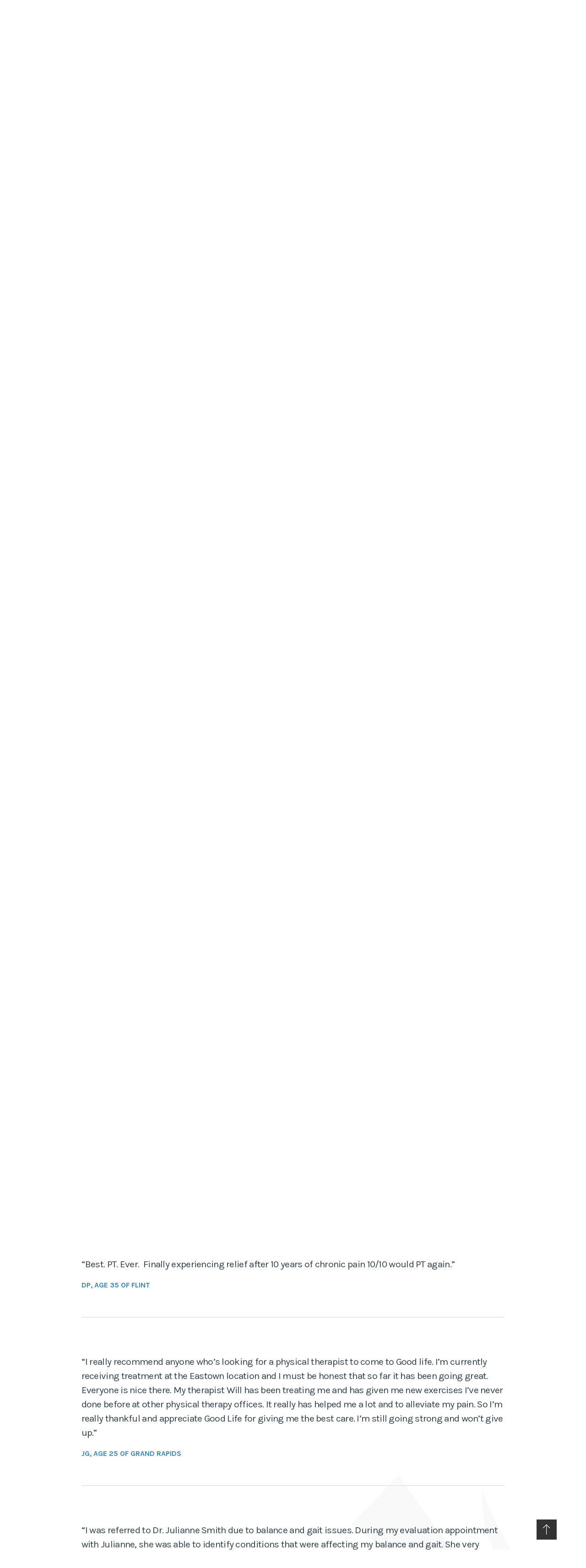

--- FILE ---
content_type: text/html; charset=UTF-8
request_url: https://goodlifegr.com/success-stories/
body_size: 8551
content:
<!doctype html>
<html lang="en-US" class="no-js">
	<head>
		<meta charset="utf-8">
		<meta http-equiv="X-UA-Compatible" content="IE=edge">
		<meta name="HandheldFriendly" content="True">
		<meta name="MobileOptimized" content="320">
		<meta name="viewport" content="width=device-width, initial-scale=1, maximum-scale=5.0, user-scalable=yes">
		<link rel="apple-touch-icon-precomposed" sizes="57x57" href="https://goodlifegr.com/wp-content/themes/good-life/library/favicons/apple-touch-icon-57x57.png" /><link rel="apple-touch-icon-precomposed" sizes="114x114" href="https://goodlifegr.com/wp-content/themes/good-life/library/favicons/apple-touch-icon-114x114.png" /><link rel="apple-touch-icon-precomposed" sizes="72x72" href="https://goodlifegr.com/wp-content/themes/good-life/library/favicons/apple-touch-icon-72x72.png" /><link rel="apple-touch-icon-precomposed" sizes="144x144" href="https://goodlifegr.com/wp-content/themes/good-life/library/favicons/apple-touch-icon-144x144.png" /><link rel="apple-touch-icon-precomposed" sizes="60x60" href="https://goodlifegr.com/wp-content/themes/good-life/library/favicons/apple-touch-icon-60x60.png" /><link rel="apple-touch-icon-precomposed" sizes="120x120" href="https://goodlifegr.com/wp-content/themes/good-life/library/favicons/apple-touch-icon-120x120.png" /><link rel="apple-touch-icon-precomposed" sizes="76x76" href="https://goodlifegr.com/wp-content/themes/good-life/library/favicons/apple-touch-icon-76x76.png" /><link rel="apple-touch-icon-precomposed" sizes="152x152" href="https://goodlifegr.com/wp-content/themes/good-life/library/favicons/apple-touch-icon-152x152.png" /><link rel="icon" type="image/png" href="https://goodlifegr.com/wp-content/themes/good-life/library/favicons/favicon-196x196.png" sizes="196x196" /><link rel="icon" type="image/png" href="https://goodlifegr.com/wp-content/themes/good-life/library/favicons/favicon-96x96.png" sizes="96x96" /><link rel="icon" type="image/png" href="https://goodlifegr.com/wp-content/themes/good-life/library/favicons/favicon-32x32.png" sizes="32x32" /><link rel="icon" type="image/png" href="https://goodlifegr.com/wp-content/themes/good-life/library/favicons/favicon-16x16.png" sizes="16x16" /><link rel="icon" type="image/png" href="https://goodlifegr.com/wp-content/themes/good-life/library/favicons/favicon-128x128.png" sizes="128x128" />		<!--[if IE]><link rel="shortcut icon" href="https://goodlifegr.com/wp-content/themes/good-life/library/favicons/favicon.ico"><![endif]-->
		<meta name="application-name" content="&nbsp;"/>
		<meta name="msapplication-TileColor" content="#FFFFFF" />
		<meta name="msapplication-TileImage" content="https://goodlifegr.com/wp-content/themes/good-life/library/favicons/mstile-144x144.png" />
		<meta name="msapplication-square70x70logo" content="https://goodlifegr.com/wp-content/themes/good-life/library/favicons/mstile-70x70.png" />
		<meta name="msapplication-square150x150logo" content="https://goodlifegr.com/wp-content/themes/good-life/library/favicons/mstile-150x150.png" />
		<meta name="msapplication-wide310x150logo" content="https://goodlifegr.com/wp-content/themes/good-life/library/favicons/mstile-310x150.png" />
		<meta name="msapplication-square310x310logo" content="https://goodlifegr.com/wp-content/themes/good-life/library/favicons/mstile-310x310.png" />
		<link rel="pingback" href="https://goodlifegr.com/xmlrpc.php">
		<title>Success Stories &#8211; Good Life Physical Therapy</title>
<meta name='robots' content='max-image-preview:large' />
	<style>img:is([sizes="auto" i], [sizes^="auto," i]) { contain-intrinsic-size: 3000px 1500px }</style>
	<link rel='stylesheet' id='wp-block-library-css' href='https://goodlifegr.com/wp-includes/css/dist/block-library/style.min.css' type='text/css' media='all' />
<style id='classic-theme-styles-inline-css' type='text/css'>
/*! This file is auto-generated */
.wp-block-button__link{color:#fff;background-color:#32373c;border-radius:9999px;box-shadow:none;text-decoration:none;padding:calc(.667em + 2px) calc(1.333em + 2px);font-size:1.125em}.wp-block-file__button{background:#32373c;color:#fff;text-decoration:none}
</style>
<style id='global-styles-inline-css' type='text/css'>
:root{--wp--preset--aspect-ratio--square: 1;--wp--preset--aspect-ratio--4-3: 4/3;--wp--preset--aspect-ratio--3-4: 3/4;--wp--preset--aspect-ratio--3-2: 3/2;--wp--preset--aspect-ratio--2-3: 2/3;--wp--preset--aspect-ratio--16-9: 16/9;--wp--preset--aspect-ratio--9-16: 9/16;--wp--preset--color--black: #000000;--wp--preset--color--cyan-bluish-gray: #abb8c3;--wp--preset--color--white: #ffffff;--wp--preset--color--pale-pink: #f78da7;--wp--preset--color--vivid-red: #cf2e2e;--wp--preset--color--luminous-vivid-orange: #ff6900;--wp--preset--color--luminous-vivid-amber: #fcb900;--wp--preset--color--light-green-cyan: #7bdcb5;--wp--preset--color--vivid-green-cyan: #00d084;--wp--preset--color--pale-cyan-blue: #8ed1fc;--wp--preset--color--vivid-cyan-blue: #0693e3;--wp--preset--color--vivid-purple: #9b51e0;--wp--preset--gradient--vivid-cyan-blue-to-vivid-purple: linear-gradient(135deg,rgba(6,147,227,1) 0%,rgb(155,81,224) 100%);--wp--preset--gradient--light-green-cyan-to-vivid-green-cyan: linear-gradient(135deg,rgb(122,220,180) 0%,rgb(0,208,130) 100%);--wp--preset--gradient--luminous-vivid-amber-to-luminous-vivid-orange: linear-gradient(135deg,rgba(252,185,0,1) 0%,rgba(255,105,0,1) 100%);--wp--preset--gradient--luminous-vivid-orange-to-vivid-red: linear-gradient(135deg,rgba(255,105,0,1) 0%,rgb(207,46,46) 100%);--wp--preset--gradient--very-light-gray-to-cyan-bluish-gray: linear-gradient(135deg,rgb(238,238,238) 0%,rgb(169,184,195) 100%);--wp--preset--gradient--cool-to-warm-spectrum: linear-gradient(135deg,rgb(74,234,220) 0%,rgb(151,120,209) 20%,rgb(207,42,186) 40%,rgb(238,44,130) 60%,rgb(251,105,98) 80%,rgb(254,248,76) 100%);--wp--preset--gradient--blush-light-purple: linear-gradient(135deg,rgb(255,206,236) 0%,rgb(152,150,240) 100%);--wp--preset--gradient--blush-bordeaux: linear-gradient(135deg,rgb(254,205,165) 0%,rgb(254,45,45) 50%,rgb(107,0,62) 100%);--wp--preset--gradient--luminous-dusk: linear-gradient(135deg,rgb(255,203,112) 0%,rgb(199,81,192) 50%,rgb(65,88,208) 100%);--wp--preset--gradient--pale-ocean: linear-gradient(135deg,rgb(255,245,203) 0%,rgb(182,227,212) 50%,rgb(51,167,181) 100%);--wp--preset--gradient--electric-grass: linear-gradient(135deg,rgb(202,248,128) 0%,rgb(113,206,126) 100%);--wp--preset--gradient--midnight: linear-gradient(135deg,rgb(2,3,129) 0%,rgb(40,116,252) 100%);--wp--preset--font-size--small: 13px;--wp--preset--font-size--medium: 20px;--wp--preset--font-size--large: 36px;--wp--preset--font-size--x-large: 42px;--wp--preset--spacing--20: 0.44rem;--wp--preset--spacing--30: 0.67rem;--wp--preset--spacing--40: 1rem;--wp--preset--spacing--50: 1.5rem;--wp--preset--spacing--60: 2.25rem;--wp--preset--spacing--70: 3.38rem;--wp--preset--spacing--80: 5.06rem;--wp--preset--shadow--natural: 6px 6px 9px rgba(0, 0, 0, 0.2);--wp--preset--shadow--deep: 12px 12px 50px rgba(0, 0, 0, 0.4);--wp--preset--shadow--sharp: 6px 6px 0px rgba(0, 0, 0, 0.2);--wp--preset--shadow--outlined: 6px 6px 0px -3px rgba(255, 255, 255, 1), 6px 6px rgba(0, 0, 0, 1);--wp--preset--shadow--crisp: 6px 6px 0px rgba(0, 0, 0, 1);}:where(.is-layout-flex){gap: 0.5em;}:where(.is-layout-grid){gap: 0.5em;}body .is-layout-flex{display: flex;}.is-layout-flex{flex-wrap: wrap;align-items: center;}.is-layout-flex > :is(*, div){margin: 0;}body .is-layout-grid{display: grid;}.is-layout-grid > :is(*, div){margin: 0;}:where(.wp-block-columns.is-layout-flex){gap: 2em;}:where(.wp-block-columns.is-layout-grid){gap: 2em;}:where(.wp-block-post-template.is-layout-flex){gap: 1.25em;}:where(.wp-block-post-template.is-layout-grid){gap: 1.25em;}.has-black-color{color: var(--wp--preset--color--black) !important;}.has-cyan-bluish-gray-color{color: var(--wp--preset--color--cyan-bluish-gray) !important;}.has-white-color{color: var(--wp--preset--color--white) !important;}.has-pale-pink-color{color: var(--wp--preset--color--pale-pink) !important;}.has-vivid-red-color{color: var(--wp--preset--color--vivid-red) !important;}.has-luminous-vivid-orange-color{color: var(--wp--preset--color--luminous-vivid-orange) !important;}.has-luminous-vivid-amber-color{color: var(--wp--preset--color--luminous-vivid-amber) !important;}.has-light-green-cyan-color{color: var(--wp--preset--color--light-green-cyan) !important;}.has-vivid-green-cyan-color{color: var(--wp--preset--color--vivid-green-cyan) !important;}.has-pale-cyan-blue-color{color: var(--wp--preset--color--pale-cyan-blue) !important;}.has-vivid-cyan-blue-color{color: var(--wp--preset--color--vivid-cyan-blue) !important;}.has-vivid-purple-color{color: var(--wp--preset--color--vivid-purple) !important;}.has-black-background-color{background-color: var(--wp--preset--color--black) !important;}.has-cyan-bluish-gray-background-color{background-color: var(--wp--preset--color--cyan-bluish-gray) !important;}.has-white-background-color{background-color: var(--wp--preset--color--white) !important;}.has-pale-pink-background-color{background-color: var(--wp--preset--color--pale-pink) !important;}.has-vivid-red-background-color{background-color: var(--wp--preset--color--vivid-red) !important;}.has-luminous-vivid-orange-background-color{background-color: var(--wp--preset--color--luminous-vivid-orange) !important;}.has-luminous-vivid-amber-background-color{background-color: var(--wp--preset--color--luminous-vivid-amber) !important;}.has-light-green-cyan-background-color{background-color: var(--wp--preset--color--light-green-cyan) !important;}.has-vivid-green-cyan-background-color{background-color: var(--wp--preset--color--vivid-green-cyan) !important;}.has-pale-cyan-blue-background-color{background-color: var(--wp--preset--color--pale-cyan-blue) !important;}.has-vivid-cyan-blue-background-color{background-color: var(--wp--preset--color--vivid-cyan-blue) !important;}.has-vivid-purple-background-color{background-color: var(--wp--preset--color--vivid-purple) !important;}.has-black-border-color{border-color: var(--wp--preset--color--black) !important;}.has-cyan-bluish-gray-border-color{border-color: var(--wp--preset--color--cyan-bluish-gray) !important;}.has-white-border-color{border-color: var(--wp--preset--color--white) !important;}.has-pale-pink-border-color{border-color: var(--wp--preset--color--pale-pink) !important;}.has-vivid-red-border-color{border-color: var(--wp--preset--color--vivid-red) !important;}.has-luminous-vivid-orange-border-color{border-color: var(--wp--preset--color--luminous-vivid-orange) !important;}.has-luminous-vivid-amber-border-color{border-color: var(--wp--preset--color--luminous-vivid-amber) !important;}.has-light-green-cyan-border-color{border-color: var(--wp--preset--color--light-green-cyan) !important;}.has-vivid-green-cyan-border-color{border-color: var(--wp--preset--color--vivid-green-cyan) !important;}.has-pale-cyan-blue-border-color{border-color: var(--wp--preset--color--pale-cyan-blue) !important;}.has-vivid-cyan-blue-border-color{border-color: var(--wp--preset--color--vivid-cyan-blue) !important;}.has-vivid-purple-border-color{border-color: var(--wp--preset--color--vivid-purple) !important;}.has-vivid-cyan-blue-to-vivid-purple-gradient-background{background: var(--wp--preset--gradient--vivid-cyan-blue-to-vivid-purple) !important;}.has-light-green-cyan-to-vivid-green-cyan-gradient-background{background: var(--wp--preset--gradient--light-green-cyan-to-vivid-green-cyan) !important;}.has-luminous-vivid-amber-to-luminous-vivid-orange-gradient-background{background: var(--wp--preset--gradient--luminous-vivid-amber-to-luminous-vivid-orange) !important;}.has-luminous-vivid-orange-to-vivid-red-gradient-background{background: var(--wp--preset--gradient--luminous-vivid-orange-to-vivid-red) !important;}.has-very-light-gray-to-cyan-bluish-gray-gradient-background{background: var(--wp--preset--gradient--very-light-gray-to-cyan-bluish-gray) !important;}.has-cool-to-warm-spectrum-gradient-background{background: var(--wp--preset--gradient--cool-to-warm-spectrum) !important;}.has-blush-light-purple-gradient-background{background: var(--wp--preset--gradient--blush-light-purple) !important;}.has-blush-bordeaux-gradient-background{background: var(--wp--preset--gradient--blush-bordeaux) !important;}.has-luminous-dusk-gradient-background{background: var(--wp--preset--gradient--luminous-dusk) !important;}.has-pale-ocean-gradient-background{background: var(--wp--preset--gradient--pale-ocean) !important;}.has-electric-grass-gradient-background{background: var(--wp--preset--gradient--electric-grass) !important;}.has-midnight-gradient-background{background: var(--wp--preset--gradient--midnight) !important;}.has-small-font-size{font-size: var(--wp--preset--font-size--small) !important;}.has-medium-font-size{font-size: var(--wp--preset--font-size--medium) !important;}.has-large-font-size{font-size: var(--wp--preset--font-size--large) !important;}.has-x-large-font-size{font-size: var(--wp--preset--font-size--x-large) !important;}
:where(.wp-block-post-template.is-layout-flex){gap: 1.25em;}:where(.wp-block-post-template.is-layout-grid){gap: 1.25em;}
:where(.wp-block-columns.is-layout-flex){gap: 2em;}:where(.wp-block-columns.is-layout-grid){gap: 2em;}
:root :where(.wp-block-pullquote){font-size: 1.5em;line-height: 1.6;}
</style>
<link rel='stylesheet' id='km-stylesheet-css' href='https://goodlifegr.com/wp-content/themes/good-life/library/css/style.css' type='text/css' media='all' />
<script type="text/javascript" src="https://goodlifegr.com/wp-includes/js/jquery/jquery.min.js" id="jquery-core-js"></script>
<script type="text/javascript" src="https://goodlifegr.com/wp-includes/js/jquery/jquery-migrate.min.js" id="jquery-migrate-js"></script>
<link rel="https://api.w.org/" href="https://goodlifegr.com/wp-json/" /><link rel="alternate" title="JSON" type="application/json" href="https://goodlifegr.com/wp-json/wp/v2/pages/403" /><link rel="canonical" href="https://goodlifegr.com/success-stories/" />
<link rel='shortlink' href='https://goodlifegr.com/?p=403' />
<link rel="alternate" title="oEmbed (JSON)" type="application/json+oembed" href="https://goodlifegr.com/wp-json/oembed/1.0/embed?url=https%3A%2F%2Fgoodlifegr.com%2Fsuccess-stories%2F" />
<link rel="alternate" title="oEmbed (XML)" type="text/xml+oembed" href="https://goodlifegr.com/wp-json/oembed/1.0/embed?url=https%3A%2F%2Fgoodlifegr.com%2Fsuccess-stories%2F&#038;format=xml" />
<link rel="icon" href="https://goodlifegr.com/wp-content/uploads/2020/05/favicon-170x138.png" sizes="32x32" />
<link rel="icon" href="https://goodlifegr.com/wp-content/uploads/2020/05/favicon.png" sizes="192x192" />
<link rel="apple-touch-icon" href="https://goodlifegr.com/wp-content/uploads/2020/05/favicon.png" />
<meta name="msapplication-TileImage" content="https://goodlifegr.com/wp-content/uploads/2020/05/favicon.png" />
		
		<!-- Global site tag (gtag.js) - Google Analytics -->
<script async src="https://www.googletagmanager.com/gtag/js?id=UA-56798087-1"></script>
<script>
  window.dataLayer = window.dataLayer || [];
  function gtag(){dataLayer.push(arguments);}
  gtag('js', new Date());
  gtag('config', 'UA-56798087-1');
</script> 
	</head>
	<body class="wp-singular page-template page-template-page-stories page-template-page-stories-php page page-id-403 wp-theme-good-life" itemscope itemtype="http://schema.org/WebPage">
				<div id="container">
			<header class="site-header" role="banner" itemscope itemtype="http://schema.org/WPHeader">
				<div class="phone-numbers not-mobile">
					<div class="wrap">
						<div class="menu-item"><a href="tel:6162489842">616.248.9842<br/><small>(Eastown)</small></a></div><div class="menu-item"><a href="tel:6168556588">616.855.6588<br/><small>(Centerpoint)</small></a></div><div class="menu-item"><a href="tel:6168556588">616.855.6588<br/><small>(Good Life at MSA Fieldhouse)</small></a></div>					</div>
				</div>
				<div class="wrap">
					<a href="https://goodlifegr.com" class="img-holder logo" rel="nofollow">
						<img src="https://goodlifegr.com/wp-content/uploads/2020/04/header-logo.png" alt="Good Life Physical Therapy" />
					</a>
					<nav itemscope itemtype="http://schema.org/SiteNavigationElement">
						<ul id="menu-header-menu" class="nav"><li id="menu-item-53" class="menu-item menu-item-type-post_type menu-item-object-page menu-item-has-children menu-item-53"><a href="https://goodlifegr.com/services/">Services</a>
<ul class="sub-menu">
	<li id="menu-item-209" class="menu-item menu-item-type-post_type menu-item-object-service menu-item-209"><a href="https://goodlifegr.com/service/active-release-technique-art/">Active Release Technique</a></li>
	<li id="menu-item-206" class="menu-item menu-item-type-post_type menu-item-object-service menu-item-206"><a href="https://goodlifegr.com/service/alter-g-anti-gravity-treadmill/">AlterG® Anti-Gravity Treadmill®</a></li>
	<li id="menu-item-207" class="menu-item menu-item-type-post_type menu-item-object-service menu-item-207"><a href="https://goodlifegr.com/service/astym-certified/">ASTYM®</a></li>
	<li id="menu-item-210" class="menu-item menu-item-type-post_type menu-item-object-service menu-item-210"><a href="https://goodlifegr.com/service/functional-dry-needling/">Functional Dry Needling</a></li>
	<li id="menu-item-208" class="menu-item menu-item-type-post_type menu-item-object-service menu-item-208"><a href="https://goodlifegr.com/service/gait-analysis/">Gait Analysis</a></li>
	<li id="menu-item-205" class="menu-item menu-item-type-post_type menu-item-object-service menu-item-205"><a href="https://goodlifegr.com/service/golf-performance/">Golf Performance (TPI)</a></li>
	<li id="menu-item-428" class="menu-item menu-item-type-post_type menu-item-object-service menu-item-428"><a href="https://goodlifegr.com/service/pediatric-care/">Pediatric Therapy and Youth Athletics</a></li>
	<li id="menu-item-563" class="menu-item menu-item-type-post_type menu-item-object-service menu-item-563"><a href="https://goodlifegr.com/service/sportsmetrics/">Sportsmetrics™</a></li>
	<li id="menu-item-203" class="menu-item menu-item-type-post_type menu-item-object-service menu-item-203"><a href="https://goodlifegr.com/service/vestibular-rehabilitation/">Vestibular Rehab</a></li>
</ul>
</li>
<li id="menu-item-50" class="about-sub-menu menu-item menu-item-type-post_type menu-item-object-page menu-item-has-children menu-item-50"><a href="https://goodlifegr.com/about-us/">About Us</a>
<ul class="sub-menu">
	<li id="menu-item-613" class="menu-item menu-item-type-post_type menu-item-object-page menu-item-613"><a href="https://goodlifegr.com/about-us/">About Us</a></li>
	<li id="menu-item-614" class="menu-item menu-item-type-custom menu-item-object-custom menu-item-614"><a href="/about-us/#team">Our Team</a></li>
	<li id="menu-item-612" class="menu-item menu-item-type-post_type menu-item-object-page menu-item-612"><a href="https://goodlifegr.com/frequently-asked-questions/">Frequently Asked Questions</a></li>
	<li id="menu-item-853" class="menu-item menu-item-type-post_type menu-item-object-page menu-item-853"><a href="https://goodlifegr.com/careers/">Careers</a></li>
</ul>
</li>
<li id="menu-item-404" class="menu-item menu-item-type-post_type menu-item-object-page current-menu-item page_item page-item-403 current_page_item menu-item-404"><a href="https://goodlifegr.com/success-stories/" aria-current="page">Stories</a></li>
<li id="menu-item-266" class="menu-item menu-item-type-post_type menu-item-object-page menu-item-266"><a href="https://goodlifegr.com/patient-forms/">Patients</a></li>
<li id="menu-item-860" class="menu-item menu-item-type-post_type menu-item-object-page menu-item-860"><a href="https://goodlifegr.com/contact-us/">Locations</a></li>
<li id="menu-item-861" class="menu-item menu-item-type-post_type menu-item-object-page menu-item-861"><a href="https://goodlifegr.com/news-events/">News &#038; Events</a></li>
<li id="menu-item-293" class="menu-item menu-item-type-post_type menu-item-object-page menu-item-293"><a href="https://goodlifegr.com/contact-us/">Contact</a></li>
<li class="menu-item header-search-toggle not-mobile"><i class="lnr lnr-magnifier"></i></li></ul>						<form class="header-search-form" action="/">
							<div class="wrap">
								<label class="screen-reader-text" for="header-search"></label>
								<input type="search" placeholder="Search..." name="s" id="header-search">
								<button tye="submit"><i class="lnr lnr-magnifier"></i></button>
							</div>
						</form>
						<div class="phone-numbers mobile-only">
							<div class="menu-item"><a href="tel:6162489842">616.248.9842<br/><small>(Eastown)</small></a></div><div class="menu-item"><a href="tel:6168556588">616.855.6588<br/><small>(Centerpoint)</small></a></div><div class="menu-item"><a href="tel:6168556588">616.855.6588<br/><small>(Good Life at MSA Fieldhouse)</small></a></div>						</div>
					</nav>
					<div id="mobile-menu-toggle" tabindex="0"><span></span></div>
				</div>
				
			</header>
			<section class="banner" style="background-image: url('https://goodlifegr.com/wp-content/uploads/2020/11/stories-banner-scaled-e1606310729372-1440x306.jpg');">
	<div class="wrap">
		<div class="text-holder">
						<h1>Success Stories</h1>
								</div>
	</div>
</section>				<section class="stories-feed">
			<div class="wrap">
													<article class="story" id="post-173">
						<div class="text-holder">
							<p><p>&#8220;It was such a breathe of fresh air to be able to work with Will. Before coming to Good Life, I was plagued with chronic back pain which I had been dealing with for about 3 years, and after the first week of PT I felt a change. Will is very knowledgeable about the body&#8217;s mechanics and will definitely set you up to be successful. In just 3 weeks with Good Life, my quality of life has drastically improved, because I now find myself less stressed, able to sleep at night, my weight has stayed consistent, and I have more energy through the day. I would definitely recommend Good Life to anyone for their physical therapy needs!!!&#8221;</p>
</p>
							<div class="author color-blue2">TB, age 35 of Grand Rapids</div>
						</div>
					</article>
									<article class="story" id="post-651">
						<div class="text-holder">
							<p><p>&#8220;I have seen Dave at Good Life Physical Therapy Eastown for a complex running injury since December. He has gotten me mobile and on the road to healing with skill, humor and compassion. I saw him before while he was in private practice for another issue which he resolved effectively. Among the best practitioner’s in the city. 5 stars.&#8221;</p>
</p>
							<div class="author color-blue2">AC, age 64 of Grand Rapids</div>
						</div>
					</article>
									<article class="story" id="post-652">
						<div class="text-holder">
							<p><p>&#8220;I had the pleasure of working with both Will and Dave on myofascial pain in my shoulder. I had a difficult case due to years of dysfunctional movement patterns and overuse in bouldering. Though there were a lot of layers to peel back in the onion of my tissue structure, both of them went above and beyond in trying to alleviate that pain and with finding root causes that would help with more long-term and wholistic changes. The best things I took away from Good Life are the tools I need to prevent injuries in the future and maintain my physical health.</p>
<p>Beyond the PTs, Laura at the front desk was always super welcoming, and Justin in the gym room was always super helpful and resourceful. Being prohibited from doing something you love in life due to injury is very difficult. Though I did not enjoy the context from which I needed to go to Good Life, I can say that my time there was valuable and I always looked forward to going and seeing what I&#8217;d learn that day.</p>
<p>Thanks everyone!&#8221;</p>
</p>
							<div class="author color-blue2">RS, age 32 of Grand Rapids</div>
						</div>
					</article>
									<article class="story" id="post-572">
						<div class="text-holder">
							<p><p>&#8220;Julianne is an amazing Physical Therapist and an expert in ACL rehab/recovery. I worked with her for post-op rehab as well as Sportsmetrics™ return-to-sport training and could not be happier with the results. Julianne is extremely knowledgable and very personable &#8211; she cares for the whole patient, not just the specific injury that they’re in for. Expect a warm greeting when you walk in and trust that she’ll remember how your last session went and what you talked about. She adapts each session to where you’re at and what your needs are for that day. Her explanations and reasoning are clear and informative and the training is tailored to your sport/lifestyle specific needs. With her help I’m stronger than I was before my injury, more knowledgable on how to prevent re-injury, and confident in my ability to return to normal activity. I cannot recommend her enough. Thanks for getting me back to the Good Life, Julianne!&#8221;</p>
</p>
							<div class="author color-blue2">Anonymous</div>
						</div>
					</article>
									<article class="story" id="post-479">
						<div class="text-holder">
							<p><p>&#8220;Ryan is outstanding. Dry needling was terrifying considering my fear of needles, but it was amazing for my shoulder and I felt like a million bucks afterwards. Thanks Ryan!!&#8221;</p>
</p>
							<div class="author color-blue2">SM, age 42 of Grand Rapids</div>
						</div>
					</article>
									<article class="story" id="post-559">
						<div class="text-holder">
							<p><p>&#8220;I want to thank Josh and the staff for getting me moving pretty well after the hip arthroscopic surgery. I place a lot of faith in Josh as my go-to therapist. I just wish he was more flexible, like coming to AZ a few times a week!&#8221;</p>
</p>
							<div class="author color-blue2">NW, Age 62 of Ada/AZ</div>
						</div>
					</article>
									<article class="story" id="post-480">
						<div class="text-holder">
							<p><p>&#8220;Best. PT. Ever.  Finally experiencing relief after 10 years of chronic pain 10/10 would PT again.&#8221;</p>
</p>
							<div class="author color-blue2">DP, age 35 of Flint</div>
						</div>
					</article>
									<article class="story" id="post-174">
						<div class="text-holder">
							<p><p style="text-align: left;">&#8220;I really recommend anyone who&#8217;s looking for a physical therapist to come to Good life. I&#8217;m currently receiving treatment at the Eastown location and I must be honest that so far it has been going great. Everyone is nice there. My therapist Will has been treating me and has given me new exercises I&#8217;ve never done before at other physical therapy offices. It really has helped me a lot and to alleviate my pain. So I&#8217;m really thankful and appreciate Good Life for giving me the best care. I&#8217;m still going strong and won&#8217;t give up.&#8221;</p>
</p>
							<div class="author color-blue2">JG, age 25 of Grand Rapids</div>
						</div>
					</article>
									<article class="story" id="post-571">
						<div class="text-holder">
							<p><p>&#8220;I was referred to Dr. Julianne Smith due to balance and gait issues. During my evaluation appointment with Julianne, she was able to identify conditions that were affecting my balance and gait. She very clearly explained how these conditions all worked (or in my case were not working) together to achieve balance. Through exercise and core strengthening, as well as physical massage, Julianne helped me a great deal. Many of my issues stem from arthritis and stenosis in my neck. She taught me that, although PT could not eliminate my conditions, there are many daily stretches and exercises I can do to alleviate my pain. I also needed to change my sleeping position, because stomach sleeping is not great for my neck. Julianne was very patient with me as I tried to find the &#8220;right&#8221; pillow and leg wedge to accomplish comfortable sleep. Over a 3 week period, I brought in many possible options until we found the right one for me. I now sleep well and usually wake up pain free! She&#8217;s great!!&#8221;</p>
</p>
							<div class="author color-blue2">CL, age 71 of Hudsonville</div>
						</div>
					</article>
									<article class="story" id="post-478">
						<div class="text-holder">
							<p><p>&#8220;SAVED MY LIFE. 10+ yrs of debilitating chronic pain, horrible chronic muscle spasms, multiple broken vertebra, multiple ruptured discs, sciatica, scoliosis. Tons of pain meds and muscle relaxers. Chiropractic treatment. Massage and acupuncture therapy. Went to 3 different therapists and saw no results. Finally got the chance to have my life literally saved by the staff at Good Life. 9 months ago I had trouble walking to the kitchen and bathroom and today I&#8217;m exercising 2 hours per day and walking 17 miles per week. You owe it to yourself to break free from pain. Find a way to get to Good Life. The entire staff is absolutely amazing. Very friendly people and an awesome environment. A big thanks to everyone at Good Life. I had almost accepted that my life was over but 9 months later all I see is a bright, pain free future. Josh, you&#8217;re the man. Thanks so much for everything!&#8221;</p>
</p>
							<div class="author color-blue2">SW, age 41 of Grand Rapids</div>
						</div>
					</article>
							</div>
		</section>
							<footer class="site-footer" role="contentinfo" itemscope itemtype="http://schema.org/WPFooter">
				<div class="wrap">
					<div class="logo">
						<a href="https://goodlifegr.com" class="img-holder">
							<img src="https://goodlifegr.com/wp-content/uploads/2020/04/footer-logo.png" alt="Good Life Physical Therapy" />
						</a>
					</div>
					<div class="locations">
														<address>
									<a href="https://www.google.com/maps/dir/?api=1&destination=Eastown+Clinic+1331+Lake+Dr.+SE%2C+Suite+105+
Grand+Rapids%2C+MI+49506" target="_blank">Eastown Clinic<br/>1331 Lake Dr. SE, Suite 105<br />
Grand Rapids, MI 49506</a><br/>
									<a href="tel:6162489842">616.248.9842</a>
								</address>
															<address>
									<a href="https://www.google.com/maps/dir/?api=1&destination=Centerpoint+Clinic+2500+E.+Beltline+Ave.+SE%2C+Suite+J+
Grand+Rapids%2C+MI+49546" target="_blank">Centerpoint Clinic<br/>2500 E. Beltline Ave. SE, Suite J<br />
Grand Rapids, MI 49546</a><br/>
									<a href="tel:6168556588">616.855.6588</a>
								</address>
															<address>
									<a href="https://www.google.com/maps/dir/?api=1&destination=Good+Life+at+MSA+Fieldhouse+5435+28th+St+Ct+SE+
Grand+Rapids%2C+MI+49546" target="_blank">Good Life at MSA Fieldhouse<br/>5435 28th St Ct SE<br />
Grand Rapids, MI 49546</a><br/>
									<a href="tel:6168556588">616.855.6588</a>
								</address>
												</div>
					<nav>
						<ul id="menu-footer-menu" class="nav"><li id="menu-item-54" class="menu-item menu-item-type-post_type menu-item-object-page menu-item-54"><a href="https://goodlifegr.com/services/">Services</a></li>
<li id="menu-item-49" class="menu-item menu-item-type-post_type menu-item-object-page menu-item-49"><a href="https://goodlifegr.com/about-us/">About Us</a></li>
<li id="menu-item-854" class="menu-item menu-item-type-post_type menu-item-object-page menu-item-854"><a href="https://goodlifegr.com/careers/">Careers</a></li>
<li id="menu-item-265" class="menu-item menu-item-type-post_type menu-item-object-page menu-item-265"><a href="https://goodlifegr.com/patient-forms/">Patients</a></li>
<li id="menu-item-320" class="menu-item menu-item-type-post_type menu-item-object-page menu-item-320"><a href="https://goodlifegr.com/frequently-asked-questions/">FAQs</a></li>
<li id="menu-item-294" class="menu-item menu-item-type-post_type menu-item-object-page menu-item-294"><a href="https://goodlifegr.com/contact-us/">Contact</a></li>
<li id="menu-item-215" class="menu-item menu-item-type-post_type menu-item-object-page menu-item-215"><a href="https://goodlifegr.com/news-events/">News &#038; Events</a></li>
<li class="menu-item social-links"><a href="https://www.instagram.com/goodlifegr/?hl=en" aria-label="view our instagram" target="_blank"><i class="fa fa-instagram"></i></a><a href="https://www.facebook.com/goodlifetherapygr/" aria-label="view our facebook" target="_blank"><i class="fa fa-facebook"></i></a></li></ul>					</nav>
				</div>
			</footer>
			<div id="lightbox">
				<div class="overlay lightbox-closer"></div>
				<div class="inner">
					<i class="fa fa-times lightbox-closer">x</i>
					<div class="lightbox-content">
						
					</div>
				</div>
			</div>
			<div id="scroll-top-catch"></div>
			<div id="scroll-top"><i class="lnr lnr-arrow-up"></i></div>
		</div>		<script type="speculationrules">
{"prefetch":[{"source":"document","where":{"and":[{"href_matches":"\/*"},{"not":{"href_matches":["\/wp-*.php","\/wp-admin\/*","\/wp-content\/uploads\/*","\/wp-content\/*","\/wp-content\/plugins\/*","\/wp-content\/themes\/good-life\/*","\/*\\?(.+)"]}},{"not":{"selector_matches":"a[rel~=\"nofollow\"]"}},{"not":{"selector_matches":".no-prefetch, .no-prefetch a"}}]},"eagerness":"conservative"}]}
</script>
<script type="text/javascript" id="km-js-js-extra">
/* <![CDATA[ */
var scripts = {"ajaxurl":"https:\/\/goodlifegr.com\/wp-admin\/admin-ajax.php","query_vars":"{\"page\":\"\",\"pagename\":\"success-stories\"}"};
/* ]]> */
</script>
<script type="text/javascript" src="https://goodlifegr.com/wp-content/themes/good-life/library/js/min/scripts-min.js" id="km-js-js"></script>
			<script>(function(){function c(){var b=a.contentDocument||a.contentWindow.document;if(b){var d=b.createElement('script');d.innerHTML="window.__CF$cv$params={r:'9c1d1a1ada0d79f3',t:'MTc2OTA2NDQ2Ny4wMDAwMDA='};var a=document.createElement('script');a.nonce='';a.src='/cdn-cgi/challenge-platform/scripts/jsd/main.js';document.getElementsByTagName('head')[0].appendChild(a);";b.getElementsByTagName('head')[0].appendChild(d)}}if(document.body){var a=document.createElement('iframe');a.height=1;a.width=1;a.style.position='absolute';a.style.top=0;a.style.left=0;a.style.border='none';a.style.visibility='hidden';document.body.appendChild(a);if('loading'!==document.readyState)c();else if(window.addEventListener)document.addEventListener('DOMContentLoaded',c);else{var e=document.onreadystatechange||function(){};document.onreadystatechange=function(b){e(b);'loading'!==document.readyState&&(document.onreadystatechange=e,c())}}}})();</script></body>
</html>


--- FILE ---
content_type: text/css
request_url: https://goodlifegr.com/wp-content/themes/good-life/library/css/style.css
body_size: 14840
content:
/*! normalize.css v8.0.1 | MIT License | github.com/necolas/normalize.css */@import url("https://fonts.googleapis.com/css?family=Karla:400,700");html{line-height:1.15;-webkit-text-size-adjust:100%}body{margin:0}main{display:block}h1{font-size:2em;margin:0.67em 0}hr{box-sizing:content-box;height:0;overflow:visible}pre{font-family:monospace, monospace;font-size:1em}a{background-color:transparent}abbr[title]{border-bottom:none;text-decoration:underline;-webkit-text-decoration:underline dotted;text-decoration:underline dotted}b,strong{font-weight:bold}code,kbd,samp{font-family:monospace, monospace;font-size:1em}small{font-size:80%}sub,sup{font-size:75%;line-height:0;position:relative;vertical-align:baseline}sub{bottom:-0.25em}sup{top:-0.5em}img{border-style:none}button,input,optgroup,select,textarea{font-family:inherit;font-size:100%;line-height:1.15;margin:0}button,input{overflow:visible}button,select{text-transform:none}button,[type="button"],[type="reset"],[type="submit"]{-webkit-appearance:button}button::-moz-focus-inner,[type="button"]::-moz-focus-inner,[type="reset"]::-moz-focus-inner,[type="submit"]::-moz-focus-inner{border-style:none;padding:0}button:-moz-focusring,[type="button"]:-moz-focusring,[type="reset"]:-moz-focusring,[type="submit"]:-moz-focusring{outline:1px dotted ButtonText}fieldset{padding:0.35em 0.75em 0.625em}legend{box-sizing:border-box;color:inherit;display:table;max-width:100%;padding:0;white-space:normal}progress{vertical-align:baseline}textarea{overflow:auto}[type="checkbox"],[type="radio"]{box-sizing:border-box;padding:0}[type="number"]::-webkit-inner-spin-button,[type="number"]::-webkit-outer-spin-button{height:auto}[type="search"]{-webkit-appearance:textfield;outline-offset:-2px}[type="search"]::-webkit-search-decoration{-webkit-appearance:none}::-webkit-file-upload-button{-webkit-appearance:button;font:inherit}details{display:block}summary{display:list-item}template{display:none}[hidden]{display:none}audio:not([controls]){display:none;height:0}html{font-family:sans-serif;-ms-text-size-adjust:100%}a:active,a:hover{outline:0}dfn,em{font-style:italic}hr{-moz-box-sizing:content-box;height:0}pre{white-space:pre-wrap}q{quotes:"\201C" "\201D" "\2018" "\2019"}q:before,q:after{content:'';content:none}input[type="search"]::-webkit-search-cancel-button,input[type="search"]::-webkit-search-decoration{-webkit-appearance:none}textarea{vertical-align:top}table{border-collapse:collapse;border-spacing:0}*{box-sizing:border-box}.color-text{color:#34424D}.background-text{background-color:#34424D;color:#fff}.background-text a{color:inherit}.color-gray{color:#383838}.background-gray{background-color:#383838;color:#fff}.background-gray a{color:inherit}.color-red{color:#E8423F}.background-red,.btn,input[type="submit"],input[type="button"],input[type="reset"],button{background-color:#E8423F;color:#fff}.background-red a,.btn a,input[type="submit"] a,input[type="button"] a,input[type="reset"] a,button a{color:inherit}.color-red2{color:#CC2229}.background-red2{background-color:#CC2229;color:#fff}.background-red2 a{color:inherit}.color-blue{color:#01ABEB}.background-blue{background-color:#01ABEB;color:#fff}.background-blue a{color:inherit}.color-blue2{color:#3785B5}.background-blue2{background-color:#3785B5;color:#fff}.background-blue2 a{color:inherit}.color-white{color:#fff}.background-white{background-color:#fff}@font-face{font-family:'Linearicons';src:url("../fonts/linear/Linearicons-Free.eot?w118d");src:url("../fonts/linear/Linearicons-Free.eot?#iefixw118d") format("embedded-opentype"),url("../fonts/linear/Linearicons-Free.woff2?w118d") format("woff2"),url("../fonts/linear/Linearicons-Free.woff?w118d") format("woff"),url("../fonts/linear/Linearicons-Free.ttf?w118d") format("truetype"),url("../fonts/linear/Linearicons-Free.svg?w118d#Linearicons-Free") format("svg");font-weight:normal;font-style:normal}.lnr{font-family:'Linearicons';speak:none;font-style:normal;font-weight:normal;font-variant:normal;text-transform:none;line-height:1;-webkit-font-smoothing:antialiased;-moz-osx-font-smoothing:grayscale}.lnr-home:before{content:"\e800"}.lnr-apartment:before{content:"\e801"}.lnr-pencil:before{content:"\e802"}.lnr-magic-wand:before{content:"\e803"}.lnr-drop:before{content:"\e804"}.lnr-lighter:before{content:"\e805"}.lnr-poop:before{content:"\e806"}.lnr-sun:before{content:"\e807"}.lnr-moon:before{content:"\e808"}.lnr-cloud:before{content:"\e809"}.lnr-cloud-upload:before{content:"\e80a"}.lnr-cloud-download:before{content:"\e80b"}.lnr-cloud-sync:before{content:"\e80c"}.lnr-cloud-check:before{content:"\e80d"}.lnr-database:before{content:"\e80e"}.lnr-lock:before{content:"\e80f"}.lnr-cog:before{content:"\e810"}.lnr-trash:before{content:"\e811"}.lnr-dice:before{content:"\e812"}.lnr-heart:before{content:"\e813"}.lnr-star:before{content:"\e814"}.lnr-star-half:before{content:"\e815"}.lnr-star-empty:before{content:"\e816"}.lnr-flag:before{content:"\e817"}.lnr-envelope:before{content:"\e818"}.lnr-paperclip:before{content:"\e819"}.lnr-inbox:before{content:"\e81a"}.lnr-eye:before{content:"\e81b"}.lnr-printer:before{content:"\e81c"}.lnr-file-empty:before{content:"\e81d"}.lnr-file-add:before{content:"\e81e"}.lnr-enter:before{content:"\e81f"}.lnr-exit:before{content:"\e820"}.lnr-graduation-hat:before{content:"\e821"}.lnr-license:before{content:"\e822"}.lnr-music-note:before{content:"\e823"}.lnr-film-play:before{content:"\e824"}.lnr-camera-video:before{content:"\e825"}.lnr-camera:before{content:"\e826"}.lnr-picture:before{content:"\e827"}.lnr-book:before{content:"\e828"}.lnr-bookmark:before{content:"\e829"}.lnr-user:before{content:"\e82a"}.lnr-users:before{content:"\e82b"}.lnr-shirt:before{content:"\e82c"}.lnr-store:before{content:"\e82d"}.lnr-cart:before{content:"\e82e"}.lnr-tag:before{content:"\e82f"}.lnr-phone-handset:before{content:"\e830"}.lnr-phone:before{content:"\e831"}.lnr-pushpin:before{content:"\e832"}.lnr-map-marker:before{content:"\e833"}.lnr-map:before{content:"\e834"}.lnr-location:before{content:"\e835"}.lnr-calendar-full:before{content:"\e836"}.lnr-keyboard:before{content:"\e837"}.lnr-spell-check:before{content:"\e838"}.lnr-screen:before{content:"\e839"}.lnr-smartphone:before{content:"\e83a"}.lnr-tablet:before{content:"\e83b"}.lnr-laptop:before{content:"\e83c"}.lnr-laptop-phone:before{content:"\e83d"}.lnr-power-switch:before{content:"\e83e"}.lnr-bubble:before{content:"\e83f"}.lnr-heart-pulse:before{content:"\e840"}.lnr-construction:before{content:"\e841"}.lnr-pie-chart:before{content:"\e842"}.lnr-chart-bars:before{content:"\e843"}.lnr-gift:before{content:"\e844"}.lnr-diamond:before{content:"\e845"}.lnr-linearicons:before{content:"\e846"}.lnr-dinner:before{content:"\e847"}.lnr-coffee-cup:before{content:"\e848"}.lnr-leaf:before{content:"\e849"}.lnr-paw:before{content:"\e84a"}.lnr-rocket:before{content:"\e84b"}.lnr-briefcase:before{content:"\e84c"}.lnr-bus:before{content:"\e84d"}.lnr-car:before{content:"\e84e"}.lnr-train:before{content:"\e84f"}.lnr-bicycle:before{content:"\e850"}.lnr-wheelchair:before{content:"\e851"}.lnr-select:before{content:"\e852"}.lnr-earth:before{content:"\e853"}.lnr-smile:before{content:"\e854"}.lnr-sad:before{content:"\e855"}.lnr-neutral:before{content:"\e856"}.lnr-mustache:before{content:"\e857"}.lnr-alarm:before{content:"\e858"}.lnr-bullhorn:before{content:"\e859"}.lnr-volume-high:before{content:"\e85a"}.lnr-volume-medium:before{content:"\e85b"}.lnr-volume-low:before{content:"\e85c"}.lnr-volume:before{content:"\e85d"}.lnr-mic:before{content:"\e85e"}.lnr-hourglass:before{content:"\e85f"}.lnr-undo:before{content:"\e860"}.lnr-redo:before{content:"\e861"}.lnr-sync:before{content:"\e862"}.lnr-history:before{content:"\e863"}.lnr-clock:before{content:"\e864"}.lnr-download:before{content:"\e865"}.lnr-upload:before{content:"\e866"}.lnr-enter-down:before{content:"\e867"}.lnr-exit-up:before{content:"\e868"}.lnr-bug:before{content:"\e869"}.lnr-code:before{content:"\e86a"}.lnr-link:before{content:"\e86b"}.lnr-unlink:before{content:"\e86c"}.lnr-thumbs-up:before{content:"\e86d"}.lnr-thumbs-down:before{content:"\e86e"}.lnr-magnifier:before{content:"\e86f"}.lnr-cross:before{content:"\e870"}.lnr-menu:before{content:"\e871"}.lnr-list:before{content:"\e872"}.lnr-chevron-up:before{content:"\e873"}.lnr-chevron-down:before{content:"\e874"}.lnr-chevron-left:before{content:"\e875"}.lnr-chevron-right:before{content:"\e876"}.lnr-arrow-up:before{content:"\e877"}.lnr-arrow-down:before{content:"\e878"}.lnr-arrow-left:before{content:"\e879"}.lnr-arrow-right:before{content:"\e87a"}.lnr-move:before{content:"\e87b"}.lnr-warning:before{content:"\e87c"}.lnr-question-circle:before{content:"\e87d"}.lnr-menu-circle:before{content:"\e87e"}.lnr-checkmark-circle:before{content:"\e87f"}.lnr-cross-circle:before{content:"\e880"}.lnr-plus-circle:before{content:"\e881"}.lnr-circle-minus:before{content:"\e882"}.lnr-arrow-up-circle:before{content:"\e883"}.lnr-arrow-down-circle:before{content:"\e884"}.lnr-arrow-left-circle:before{content:"\e885"}.lnr-arrow-right-circle:before{content:"\e886"}.lnr-chevron-up-circle:before{content:"\e887"}.lnr-chevron-down-circle:before{content:"\e888"}.lnr-chevron-left-circle:before{content:"\e889"}.lnr-chevron-right-circle:before{content:"\e88a"}.lnr-crop:before{content:"\e88b"}.lnr-frame-expand:before{content:"\e88c"}.lnr-frame-contract:before{content:"\e88d"}.lnr-layers:before{content:"\e88e"}.lnr-funnel:before{content:"\e88f"}.lnr-text-format:before{content:"\e890"}.lnr-text-format-remove:before{content:"\e891"}.lnr-text-size:before{content:"\e892"}.lnr-bold:before{content:"\e893"}.lnr-italic:before{content:"\e894"}.lnr-underline:before{content:"\e895"}.lnr-strikethrough:before{content:"\e896"}.lnr-highlight:before{content:"\e897"}.lnr-text-align-left:before{content:"\e898"}.lnr-text-align-center:before{content:"\e899"}.lnr-text-align-right:before{content:"\e89a"}.lnr-text-align-justify:before{content:"\e89b"}.lnr-line-spacing:before{content:"\e89c"}.lnr-indent-increase:before{content:"\e89d"}.lnr-indent-decrease:before{content:"\e89e"}.lnr-pilcrow:before{content:"\e89f"}.lnr-direction-ltr:before{content:"\e8a0"}.lnr-direction-rtl:before{content:"\e8a1"}.lnr-page-break:before{content:"\e8a2"}.lnr-sort-alpha-asc:before{content:"\e8a3"}.lnr-sort-amount-asc:before{content:"\e8a4"}.lnr-hand:before{content:"\e8a5"}.lnr-pointer-up:before{content:"\e8a6"}.lnr-pointer-right:before{content:"\e8a7"}.lnr-pointer-down:before{content:"\e8a8"}.lnr-pointer-left:before{content:"\e8a9"}@font-face{font-family:'fa-subset';src:url("../fonts/fa-subset/fa-subset.ttf?hb8wne") format("truetype"),url("../fonts/fa-subset/fa-subset.woff?hb8wne") format("woff"),url("../fonts/fa-subset/fa-subset.svg?hb8wne#fa-subset") format("svg");font-weight:normal;font-style:normal;font-display:block}.fa{font-family:'fa-subset' !important;speak:none;font-style:normal;font-weight:normal;font-variant:normal;text-transform:none;line-height:1;-webkit-font-smoothing:antialiased;-moz-osx-font-smoothing:grayscale}.fa-twitter:before{content:"\f099"}.fa-facebook:before{content:"\f09a"}.fa-instagram:before{content:"\f16d"}.fa-yelp:before{content:"\f1e9"}a,a:visited{text-decoration:none}a:hover,a:focus,a:visited:hover,a:visited:focus{text-decoration:none}a:active,a:visited:active{text-decoration:none}a:link,a:visited:link{-webkit-tap-highlight-color:rgba(0,0,0,0.3)}h1,.h1,h2,.h2,h3,.h3,h4,.h4,h5,.h5{text-rendering:optimizelegibility;margin:0;font-weight:400}h1 a,.h1 a,h2 a,.h2 a,h3 a,.h3 a,h4 a,.h4 a,h5 a,.h5 a{text-decoration:none}h2,.h2{letter-spacing:-.7px;font-size:2.3125rem;line-height:2.9375rem}h3,.h3{font-size:1.9375rem;line-height:2.1875rem;letter-spacing:-.7px;font-weight:700}h4,.h4{font-size:1.625rem;font-weight:bold;letter-spacing:-0.7px;line-height:2.25rem}.btn,input[type="submit"],input[type="button"],input[type="reset"],button{display:inline-block;-webkit-appearance:none;-moz-appearance:none;appearance:none;border:0;border-radius:0;text-align:center;cursor:pointer;font-size:1rem;line-height:normal;font-weight:700;padding:10px 20px;margin-top:38px}.btn:hover,input[type="submit"]:hover,input[type="button"]:hover,input[type="reset"]:hover,button:hover,.btn:focus,input[type="submit"]:focus,input[type="button"]:focus,input[type="reset"]:focus,button:focus,.btn:active,input[type="submit"]:active,input[type="button"]:active,input[type="reset"]:active,button:active{background-color:#CC2229}@media (max-width: 586px){.btn,input[type="submit"],input[type="button"],input[type="reset"],button{width:100%}}p{margin:0;font-size:1.125rem;line-height:1.75rem}.small-emp+p,.stories-feed .story .author+p{margin-top:19px}h2+p{margin-top:22px}ul,ol{margin:0;padding-left:20px}ul.no-styles,ol.no-styles{margin:0;padding:0;list-style-type:none}p+p,p+ul,p+ol,ul+p,ul+ul,ul+ol,ol+p,ol+ul,ol+ol{margin-top:1.5em}nav,.nav,nav ul,.nav ul{list-style-type:none;padding-left:0}.read-more{display:inline-block;color:#01ABEB;font-weight:700;border:2px solid transparent}.read-more:after{content:'';background:url("../img/read-more.svg");height:24px;width:8px;display:inline-block;vertical-align:middle;margin-left:10px;background-position:center center;background-repeat:no-repeat}.read-more:hover,.read-more:focus{color:#3785B5;border-bottom:2px solid #3785B5}.read-more:hover:after,.read-more:focus:after{filter:brightness(0.75)}.read-more.white:after{filter:grayscale(1) brightness(4)}.read-more.white:hover,.read-more.white:focus{color:#fff;border-bottom:2px solid #fff}.read-more.white:hover:after,.read-more.white:focus:after{filter:grayscale(1) brightness(4)}.alignleft,.alignright{margin-bottom:1em}@media only screen and (min-width: 481px){.alignleft,img.alignleft{margin-right:1.5em;display:inline;float:left}.alignright,img.alignright{margin-left:1.5em;display:inline;float:right}.aligncenter,img.aligncenter{margin-right:auto;margin-left:auto;display:block;clear:both}}address{font-style:normal}.center{text-align:center}.upper{text-transform:uppercase}.screen-reader-text{position:absolute !important;left:-999em}.small-emp,.stories-feed .story .author{display:block;font-weight:700;text-transform:uppercase}.call-out{font-size:1.3125rem;line-height:1.9375rem;letter-spacing:-.7px}@media (min-width: 768px){.call-out{font-size:1.625rem;line-height:2.25rem}}form ul{list-style:none;padding:0}form ul li{width:100%}.gform_body ul.gform_fields li.gfield{margin-bottom:20px}.gform_body ul.gform_fields li.gfield label{display:block;color:#34424D;font-weight:bold;margin-bottom:5px}.gform_body ul.gform_fields li.gfield input,.gform_body ul.gform_fields li.gfield select,.gform_body ul.gform_fields li.gfield textarea{padding:10px;width:100%;color:#34424D;font-size:18px;font-weight:bold}.gform_footer input[type="submit"]{margin-top:0;border-radius:4px}input[type="text"],input[type="password"],input[type="datetime"],input[type="datetime-local"],input[type="date"],input[type="month"],input[type="time"],input[type="week"],input[type="number"],input[type="email"],input[type="url"],input[type="search"],input[type="tel"],select,textarea{background:#f4f4f4;border:0;padding:0 1ch}input[type="text"]:focus,input[type="text"]:active,input[type="password"]:focus,input[type="password"]:active,input[type="datetime"]:focus,input[type="datetime"]:active,input[type="datetime-local"]:focus,input[type="datetime-local"]:active,input[type="date"]:focus,input[type="date"]:active,input[type="month"]:focus,input[type="month"]:active,input[type="time"]:focus,input[type="time"]:active,input[type="week"]:focus,input[type="week"]:active,input[type="number"]:focus,input[type="number"]:active,input[type="email"]:focus,input[type="email"]:active,input[type="url"]:focus,input[type="url"]:active,input[type="search"]:focus,input[type="search"]:active,input[type="tel"]:focus,input[type="tel"]:active,select:focus,select:active,textarea:focus,textarea:active{outline:none}select{-webkit-appearance:none;-moz-appearance:none;appearance:none;background-image:url("../img/caret.svg");background-repeat:no-repeat;background-position:95% center}input[type="password"]{letter-spacing:0.3em}@media only screen and (min-width: 768px){.gform_body ul.gform_fields{-moz-column-count:2;column-count:2;-moz-column-gap:35px;column-gap:35px}.gform_body ul.gform_fields li.gfield{display:inline-block}.gform_body ul.gform_fields li.gfield input,.gform_body ul.gform_fields li.gfield select,.gform_body ul.gform_fields li.gfield textarea{padding:20px}.gform_footer{width:calc(50% - 17px);margin-left:auto}}.slick-slider{position:relative;display:block;box-sizing:border-box;-webkit-touch-callout:none;-webkit-user-select:none;-moz-user-select:none;user-select:none;touch-action:pan-y;-webkit-tap-highlight-color:transparent}.slick-list{position:relative;overflow:hidden;display:block;margin:0;padding:0}.slick-list:focus{outline:none}.slick-list.dragging{cursor:pointer;cursor:hand}.slick-slider .slick-track,.slick-slider .slick-list{transform:translate3d(0, 0, 0)}.slick-track{position:relative;left:0;top:0;display:block}.slick-track:before,.slick-track:after{content:"";display:table}.slick-track:after{clear:both}.slick-loading .slick-track{visibility:hidden}.slick-slide{float:left;height:100%;min-height:1px;outline:none;display:none}[dir="rtl"] .slick-slide{float:right}.slick-slide img{display:block}.slick-slide.slick-loading img{display:none}.slick-slide.dragging img{pointer-events:none}.slick-initialized .slick-slide{display:block}.slick-loading .slick-slide{visibility:hidden}.slick-vertical .slick-slide{display:block;height:auto;border:1px solid transparent}.slick-arrow.slick-hidden{display:none}.slick-prev,.slick-next{position:absolute;display:block;border:0;line-height:0px;font-size:0px;cursor:pointer;background:transparent;color:transparent;top:50%;transform:translate(0, -50%);padding:0;z-index:5;width:auto}.slick-prev:before,.slick-next:before{font-size:24px;line-height:1;font-family:'Linearicons';height:10px;width:10px;position:relative;color:#E8423F}.slick-prev{left:0}.slick-prev:before{content:'\e875'}.slick-next{right:0}.slick-next:before{content:'\e876'}.slick-dots{position:absolute;bottom:-40px;left:0;list-style:none;display:block;text-align:center;padding:0;margin:0;width:100%}.slick-dots li{position:relative;display:inline-block;margin:0 10px;padding:0;cursor:pointer;vertical-align:bottom}.slick-dots li button{border:0;display:block;height:14px;width:14px;line-height:0px;font-size:0px;color:transparent;cursor:pointer;background-color:#E0E0E0;border:4px solid #E0E0E0;border-radius:50%;margin:0;padding:0}.slick-dots li button:hover{background-color:#E8423F}.slick-dots li button:focus{background-color:#E0E0E0;outline:-webkit-focus-ring-color auto 5px}.slick-dots li:focus{outline:-webkit-focus-ring-color auto 5px}.slick-dots li.slick-active button{background-color:#E8423F}.flex{display:flex}.fd-row{flex-direction:row}.fd-row-reverse{flex-direction:row-reverse}.fd-column{flex-direction:column}.fd-column-reverse{flex-direction:column-reverse}.fw-nowrap{flex-wrap:nowrap}.fw-wrap{flex-wrap:wrap}.fw-wrap-reverse{flex-wrap:wrap-reverse}.jc-center{justify-content:center}.jc-space-between{justify-content:space-between}.jc-space-around{justify-content:space-around}.jc-space-evenly{justify-content:space-evenly}.jc-flex-end{justify-content:flex-end}.jc-flex-start{justify-content:flex-start}.ai-stretch{align-items:stretch}.ai-flex-start{align-items:flex-start}.ai-flex-end{align-items:flex-end}.ai-center{align-items:center}.ai-baseline{align-items:baseline}.as-auto{align-self:auto}.as-flex-start{align-self:flex-start}.as-flex-end{align-self:flex-end}.as-center{align-self:center}.as-baseline{align-self:baseline}.as-stretch{align-self:stretch}.ac-flex-start{align-content:flex-start}.ac-flex-end{align-content:flex-end}.ac-center{align-content:center}.ac-space-between{align-content:space-between}.ac-space-around{align-content:space-around}.ac-stretch{align-content:stretch}@media (min-width: 481px){.flex-at-481{display:flex}.fd-row-at-481{flex-direction:row}.fd-row-reverse-at-481{flex-direction:row-reverse}.fd-column-at-481{flex-direction:column}.fd-column-reverse-at-481{flex-direction:column-reverse}.fw-nowrap-at-481{flex-wrap:nowrap}.fw-wrap-at-481{flex-wrap:wrap}.fw-wrap-reverse-at-481{flex-wrap:wrap-reverse}.jc-center-at-481{justify-content:center}.jc-space-between-at-481{justify-content:space-between}.jc-space-around-at-481{justify-content:space-around}.jc-space-evenly-at-481{justify-content:space-evenly}.jc-flex-end-at-481{justify-content:flex-end}.jc-flex-start-at-481{justify-content:flex-start}.ai-stretch-at-481{align-items:stretch}.ai-flex-start-at-481{align-items:flex-start}.ai-flex-end-at-481{align-items:flex-end}.ai-center-at-481{align-items:center}.ai-baseline-at-481{align-items:baseline}.as-auto-at-481{align-self:auto}.as-flex-start-at-481{align-self:flex-start}.as-flex-end-at-481{align-self:flex-end}.as-center-at-481{align-self:center}.as-baseline-at-481{align-self:baseline}.as-stretch-at-481{align-self:stretch}.ac-flex-start-at-481{align-content:flex-start}.ac-flex-end-at-481{align-content:flex-end}.ac-center-at-481{align-content:center}.ac-space-between-at-481{align-content:space-between}.ac-space-around-at-481{align-content:space-around}.ac-stretch-at-481{align-content:stretch}}@media (min-width: 586px){.flex-at-586{display:flex}.fd-row-at-586{flex-direction:row}.fd-row-reverse-at-586{flex-direction:row-reverse}.fd-column-at-586{flex-direction:column}.fd-column-reverse-at-586{flex-direction:column-reverse}.fw-nowrap-at-586{flex-wrap:nowrap}.fw-wrap-at-586{flex-wrap:wrap}.fw-wrap-reverse-at-586{flex-wrap:wrap-reverse}.jc-center-at-586{justify-content:center}.jc-space-between-at-586{justify-content:space-between}.jc-space-around-at-586{justify-content:space-around}.jc-space-evenly-at-586{justify-content:space-evenly}.jc-flex-end-at-586{justify-content:flex-end}.jc-flex-start-at-586{justify-content:flex-start}.ai-stretch-at-586{align-items:stretch}.ai-flex-start-at-586{align-items:flex-start}.ai-flex-end-at-586{align-items:flex-end}.ai-center-at-586{align-items:center}.ai-baseline-at-586{align-items:baseline}.as-auto-at-586{align-self:auto}.as-flex-start-at-586{align-self:flex-start}.as-flex-end-at-586{align-self:flex-end}.as-center-at-586{align-self:center}.as-baseline-at-586{align-self:baseline}.as-stretch-at-586{align-self:stretch}.ac-flex-start-at-586{align-content:flex-start}.ac-flex-end-at-586{align-content:flex-end}.ac-center-at-586{align-content:center}.ac-space-between-at-586{align-content:space-between}.ac-space-around-at-586{align-content:space-around}.ac-stretch-at-586{align-content:stretch}}@media (min-width: 768px){.flex-at-768{display:flex}.fd-row-at-768{flex-direction:row}.fd-row-reverse-at-768{flex-direction:row-reverse}.fd-column-at-768{flex-direction:column}.fd-column-reverse-at-768{flex-direction:column-reverse}.fw-nowrap-at-768{flex-wrap:nowrap}.fw-wrap-at-768{flex-wrap:wrap}.fw-wrap-reverse-at-768{flex-wrap:wrap-reverse}.jc-center-at-768{justify-content:center}.jc-space-between-at-768{justify-content:space-between}.jc-space-around-at-768{justify-content:space-around}.jc-space-evenly-at-768{justify-content:space-evenly}.jc-flex-end-at-768{justify-content:flex-end}.jc-flex-start-at-768{justify-content:flex-start}.ai-stretch-at-768{align-items:stretch}.ai-flex-start-at-768{align-items:flex-start}.ai-flex-end-at-768{align-items:flex-end}.ai-center-at-768{align-items:center}.ai-baseline-at-768{align-items:baseline}.as-auto-at-768{align-self:auto}.as-flex-start-at-768{align-self:flex-start}.as-flex-end-at-768{align-self:flex-end}.as-center-at-768{align-self:center}.as-baseline-at-768{align-self:baseline}.as-stretch-at-768{align-self:stretch}.ac-flex-start-at-768{align-content:flex-start}.ac-flex-end-at-768{align-content:flex-end}.ac-center-at-768{align-content:center}.ac-space-between-at-768{align-content:space-between}.ac-space-around-at-768{align-content:space-around}.ac-stretch-at-768{align-content:stretch}}@media (min-width: 1024px){.flex-at-1024{display:flex}.fd-row-at-1024{flex-direction:row}.fd-row-reverse-at-1024{flex-direction:row-reverse}.fd-column-at-1024{flex-direction:column}.fd-column-reverse-at-1024{flex-direction:column-reverse}.fw-nowrap-at-1024{flex-wrap:nowrap}.fw-wrap-at-1024{flex-wrap:wrap}.fw-wrap-reverse-at-1024{flex-wrap:wrap-reverse}.jc-center-at-1024{justify-content:center}.jc-space-between-at-1024{justify-content:space-between}.jc-space-around-at-1024{justify-content:space-around}.jc-space-evenly-at-1024{justify-content:space-evenly}.jc-flex-end-at-1024{justify-content:flex-end}.jc-flex-start-at-1024{justify-content:flex-start}.ai-stretch-at-1024{align-items:stretch}.ai-flex-start-at-1024{align-items:flex-start}.ai-flex-end-at-1024{align-items:flex-end}.ai-center-at-1024{align-items:center}.ai-baseline-at-1024{align-items:baseline}.as-auto-at-1024{align-self:auto}.as-flex-start-at-1024{align-self:flex-start}.as-flex-end-at-1024{align-self:flex-end}.as-center-at-1024{align-self:center}.as-baseline-at-1024{align-self:baseline}.as-stretch-at-1024{align-self:stretch}.ac-flex-start-at-1024{align-content:flex-start}.ac-flex-end-at-1024{align-content:flex-end}.ac-center-at-1024{align-content:center}.ac-space-between-at-1024{align-content:space-between}.ac-space-around-at-1024{align-content:space-around}.ac-stretch-at-1024{align-content:stretch}}@media (min-width: 1240px){.flex-at-1240{display:flex}.fd-row-at-1240{flex-direction:row}.fd-row-reverse-at-1240{flex-direction:row-reverse}.fd-column-at-1240{flex-direction:column}.fd-column-reverse-at-1240{flex-direction:column-reverse}.fw-nowrap-at-1240{flex-wrap:nowrap}.fw-wrap-at-1240{flex-wrap:wrap}.fw-wrap-reverse-at-1240{flex-wrap:wrap-reverse}.jc-center-at-1240{justify-content:center}.jc-space-between-at-1240{justify-content:space-between}.jc-space-around-at-1240{justify-content:space-around}.jc-space-evenly-at-1240{justify-content:space-evenly}.jc-flex-end-at-1240{justify-content:flex-end}.jc-flex-start-at-1240{justify-content:flex-start}.ai-stretch-at-1240{align-items:stretch}.ai-flex-start-at-1240{align-items:flex-start}.ai-flex-end-at-1240{align-items:flex-end}.ai-center-at-1240{align-items:center}.ai-baseline-at-1240{align-items:baseline}.as-auto-at-1240{align-self:auto}.as-flex-start-at-1240{align-self:flex-start}.as-flex-end-at-1240{align-self:flex-end}.as-center-at-1240{align-self:center}.as-baseline-at-1240{align-self:baseline}.as-stretch-at-1240{align-self:stretch}.ac-flex-start-at-1240{align-content:flex-start}.ac-flex-end-at-1240{align-content:flex-end}.ac-center-at-1240{align-content:center}.ac-space-between-at-1240{align-content:space-between}.ac-space-around-at-1240{align-content:space-around}.ac-stretch-at-1240{align-content:stretch}}*{-webkit-font-smoothing:antialiased;-moz-osx-font-smoothing:grayscale}html.overflow,body.overflow{overflow:hidden}body{font-family:"Karla","Helvetica Neue",Helvetica,Arial,sans-serif;font-size:100%;color:#34424D;background-color:#fff}#container{position:relative}.not-mobile{display:none}.hidden{display:none}.relative{position:relative}.clamp{display:-webkit-box;-webkit-line-clamp:3;-webkit-box-orient:vertical;overflow:hidden}.clearfix{overflow:auto}.img-holder,figure{overflow:hidden;display:inline-block}.img-holder img,figure img{display:block;max-width:100%;height:auto}.img-holder[data-action="lightbox"],figure[data-action="lightbox"]{cursor:pointer}.img-holder[data-rel="video"],figure[data-rel="video"]{position:relative}.img-holder[data-rel="video"]:after,figure[data-rel="video"]:after{content:'\f04b';font-family:'Font Awesome 5 Free';position:absolute;top:50%;left:50%;transform:translate(-50%, -50%)}.img-holder.complex,figure.complex{position:relative;overflow:visible;margin-bottom:calc(33% + 10px)}.img-holder.complex .middle,figure.complex .middle{position:absolute;top:100%;left:32%;transform:translate(0, -54%);width:32%;-o-object-fit:cover;object-fit:cover}.img-holder.complex .little,figure.complex .little{position:absolute;top:100%;left:7%;transform:translate(0, -33%);width:22%}.img-holder.complex .gray-circle,figure.complex .gray-circle{position:absolute;width:17%;top:100%;left:45%;transform:translate(0, -21%)}.img-holder.complex .gray-circle:before,figure.complex .gray-circle:before{content:'';display:block;width:100%;padding-bottom:100%;border:20px solid #F8F8F8;border-radius:50%}@media (min-width: 1024px){.img-holder.complex .gray-circle,figure.complex .gray-circle{width:23%;left:43%;transform:translate(0, -26%)}}.img-holder.complex .red-circle,figure.complex .red-circle{position:absolute;width:9%;top:100%;left:75%;transform:translate(0, 100%)}.img-holder.complex .red-circle:before,figure.complex .red-circle:before{content:'';display:block;width:100%;padding-bottom:100%;background:#E8423F;border-radius:50%}@media (min-width: 1024px){.img-holder.complex .red-circle,figure.complex .red-circle{left:74.5%}}.object-fit-cover{background-repeat:no-repeat;background-position:center center;background-size:cover}.object-fit-cover img{height:100%;width:100%;-o-object-fit:cover;object-fit:cover}.object-fit-contain{background-repeat:no-repeat;background-position:center center;background-size:contain}.object-fit-contain img{height:100%;-o-object-fit:contain;object-fit:contain}.object-fit-scale-down{overflow:hidden;background-repeat:no-repeat;background-position:center center;background-size:auto}.object-fit-scale-down img{height:100%;width:100%;-o-object-fit:scale-down;object-fit:scale-down}iframe{max-width:100%}.vid-box{width:100%}.vid-box .vid-holder{position:relative;padding-bottom:56%;width:100%}.vid-box .vid-holder iframe{width:100%;height:100%;position:absolute;top:0;left:0}.text-holder p+p,.text-holder p+li,.text-holder li+p,.text-holder li+li{margin-top:1em}.text-holder .btn,.text-holder input[type="submit"],.text-holder input[type="button"],.text-holder input[type="reset"],.text-holder button{margin-top:1em}.wrap{width:90%;margin:0 auto;max-width:1400px}.wrap.thin{max-width:1160px}.wrap.extra-thin{max-width:1094px}#lightbox{position:fixed;top:0;left:0;width:100%;height:0;transition:all .15s ease-in-out;overflow:hidden;display:flex;justify-content:center;align-items:center;z-index:10}#lightbox .overlay{background:#000;opacity:.75;position:absolute;top:0;width:100%;left:0;height:100%;cursor:pointer}#lightbox .inner{position:relative;max-width:90%;max-height:calc(80vh - 50px)}#lightbox .inner .lightbox-closer{position:absolute;right:0;bottom:100%;margin-bottom:18px;color:#fff;font-size:1.625rem;cursor:pointer;opacity:0}#lightbox .inner.image .lightbox-content{display:flex;justify-content:center;align-items:center;text-align:center;max-width:100%;max-height:calc(80vh - 50px);position:relative}#lightbox .inner.image .lightbox-content img{max-width:100%;max-height:calc(80vh - 50px);width:auto;height:auto;margin:0 auto}#lightbox .inner.image.slider-image .lightbox-content{max-width:calc(100% - 50px);margin:0 auto}#lightbox .inner.video{width:80%;max-height:80%;max-width:960px;position:relative}#lightbox .inner.content{width:80%;max-width:760px;padding:5%}#lightbox .inner.content .lightbox-content{max-height:calc(80vh - 50px);max-width:760px;width:100%;background:#fff}#lightbox .inner.content.slider{opacity:0;padding:0}#lightbox .inner.content.slider.set{opacity:1}#lightbox .inner.content.slider .slick-arrow{height:50px}#lightbox .inner.content.slider .slick-slide:first-child:last-child .slide{height:auto}#lightbox .inner.content.slider .slide{width:100%;max-width:760px;height:calc(80vh - 50px);overflow:auto}#lightbox .inner.content.slider .slide .inner-scroll{margin:40px 5%}#lightbox .inner.content.slider .slide h2{margin-bottom:50px}#lightbox .inner.content.slider .slide .img-holder img{max-height:calc(80vh - 50px);margin:0 auto}#lightbox .inner.content.slider .slide .content .images{display:flex;flex-wrap:wrap;align-items:center;align-content:flex-start}#lightbox .inner.content.slider .slide .content .images img{max-width:100%;height:auto;padding:10px}@media (min-width: 768px){#lightbox .inner.content.slider .slide .content{display:flex;justify-content:space-between}#lightbox .inner.content.slider .slide .content .wysiwyg:nth-of-type(2){max-width:292px;width:48%}#lightbox .inner.content.slider .slide .content .images{order:2}#lightbox .inner.content.slider .slide .content .images:nth-last-child(2){max-width:304px;width:48%}}#lightbox.active{height:100vh}#lightbox.active .inner .lightbox-closer{opacity:1}#scroll-top-catch{position:absolute;top:150vh;left:0;width:100%;height:1px}#scroll-top{position:absolute;z-index:10;width:44px;height:44px;color:#fff;background:#333;display:flex;align-items:center;justify-content:center;right:5vw;top:150vh;cursor:pointer;font-size:1.5rem;opacity:0;transition:opacity .25s ease-out}#scroll-top.active{position:fixed;top:calc(97vh - 44px);opacity:1}#mobile-menu-toggle{cursor:pointer}#mobile-menu-toggle span,#mobile-menu-toggle:before,#mobile-menu-toggle:after{content:'';display:block;width:32px;height:4px;background:#383838;margin:6px 0}.header-search-toggle{color:#01ABEB;margin-left:4%;cursor:pointer;font-size:1.2em}.header-search-toggle i{font-weight:700}.site-header{padding:25px 0;position:relative;z-index:2;height:95px}.site-header .wrap{display:flex;justify-content:space-between;align-items:center}.site-header .logo{max-width:216px}.site-header a{color:#34424D}.site-header a[href^='tel:']{color:#CC2229;font-weight:700;text-decoration:none}.site-header a[href^='tel:'] small{display:inline-block;color:#34424D;text-decoration:none;margin-left:.5ch}.site-header nav{display:none;position:absolute;top:100%;left:0;width:100vw;max-height:calc(100vh - 92px);overflow:auto;background:#fff;padding:25px 5%;flex-direction:column}.admin-bar .site-header nav{max-height:calc(100vh - 138px)}.site-header nav ul li .sub-menu li{display:inline-block;width:100%;border:0}.site-header nav ul li .sub-menu li a{font-weight:400;font-size:1rem;text-transform:none;line-height:1.75rem}.site-header nav .phone-numbers{display:flex;flex-direction:column;gap:1rem;font-size:1rem}.site-header nav .phone-numbers a{display:flex;justify-content:space-between;align-items:center;padding:12px 0;border-top:solid 1px #F4F4F4}.site-header nav .phone-numbers a:last-of-type{border-bottom:solid 1px #F4F4F4}.site-header nav .phone-numbers small{margin-left:0}.site-header nav .nav{margin-top:0}.site-header nav .nav li{border-bottom:1px solid #f4f4f4;padding:12px 0}.site-header nav .nav li:nth-last-of-type(2){border-bottom:none}.site-header nav .nav a{text-transform:capitalize;font-size:1rem;font-weight:700}.site-header.menu-open nav{display:flex;height:calc(100dvh - 95px)}.site-header.menu-open nav ul li.menu-item-has-children{position:relative}.site-header.menu-open nav ul li.menu-item-has-children:after{content:'';width:40px;height:40px;position:absolute;top:0;bottom:0;right:0;transform:rotate(-90deg);background-image:url(../img/minus-circle.svg),url(../img/plus-circle.svg);background-repeat:no-repeat;background-size:0 0, contain}.site-header.menu-open nav ul li.menu-item-has-children .sub-menu{overflow:hidden;height:0}.site-header.menu-open nav ul li.menu-item-has-children.active .sub-menu{margin-top:20px;margin-bottom:20px;height:auto}.site-header.menu-open nav ul li.menu-item-has-children.active:after{content:'';background-size:contain, 0 0;transform:rotate(0deg)}.site-header.menu-open nav .phone-numbers{margin-top:auto}.site-header.menu-open nav .header-search-form{margin-top:10px}.site-header .header-search-form{background:#fff}.site-header .header-search-form .wrap{display:flex;width:100%}.site-header .header-search-form input{width:100%;height:41px;padding:12px 20px;font-size:1rem}.site-header .header-search-form button{margin-top:0;width:auto;background:#f4f4f4;color:#3785B5}.footer-cta{background:#3785B5;color:#fff;padding:45px 0}.footer-cta p{margin-top:0;font-size:1.3125rem;line-height:1.5rem;letter-spacing:-.7px}.site-footer{padding:50px 0 100px;background:#383838;color:#fff;text-align:center;font-size:1.125rem;line-height:1.75rem}.site-footer .wrap{display:flex;flex-direction:column}.site-footer .wrap .logo{order:1}.site-footer .wrap .locations{order:3}.site-footer .wrap nav{order:2}.site-footer a{color:inherit}.site-footer i.fa{font-size:1.375rem}.site-footer .logo a{max-width:285px;margin-bottom:48px}.site-footer .locations{display:flex;flex-wrap:wrap;justify-content:center}.site-footer address{margin:0 1em 35px}.site-footer nav{order:2}.site-footer .nav{display:flex;justify-content:center;flex-wrap:wrap;margin-bottom:35px}.site-footer .nav li{width:50%;margin-top:16px}.site-footer .nav .social-links{display:inline-flex;justify-content:space-between;align-items:center;min-width:136px;margin-top:30px}.hero{background-position:88% center;background-repeat:no-repeat;background-size:cover;position:relative;color:#fff;min-height:540px;display:flex;align-items:center;padding-top:40px;padding-bottom:100px}.hero:before{content:'';width:100%;height:100%;position:absolute;top:0;left:0;background:rgba(65,67,77,0.83);mix-blend-mode:multiply}.hero:after{content:'';width:100%;height:100%;position:absolute;top:0;left:0;background-color:rgba(65,67,77,0.48)}.hero .wrap{position:relative;z-index:1}.hero h1{font-size:3.25rem;line-height:3.125rem;letter-spacing:-.87px}.hero h1 b{color:#01ABEB}.hero a{display:inline-block;margin-top:50px;color:#01ABEB;text-transform:uppercase;font-size:1.3125rem;line-height:1.5rem;font-weight:700;letter-spacing:-.7px}.hero a img{margin-right:25px;vertical-align:middle}.banner-links{margin-top:40px;max-width:300px;margin-right:auto}.page-template-page-contact .banner-links{margin-left:auto}.banner-links a{margin-top:0;font-size:1.125rem;letter-spacing:0;color:#FFF;text-decoration:underline}.banner-links span{font-size:1rem;margin-top:5px;display:inline-block;text-decoration:underline;text-transform:none;font-weight:normal}.banner{background-position:center center;background-repeat:no-repeat;background-size:cover;position:relative;color:#fff;min-height:480px;display:flex;align-items:center;padding-top:100px;padding-bottom:330px;text-align:center}.banner:before{content:'';width:100%;height:100%;position:absolute;top:0;left:0;background:rgba(65,67,77,0.83);mix-blend-mode:multiply}.banner:after{content:'';width:100%;height:100%;position:absolute;top:0;left:0;background-color:rgba(65,67,77,0.48)}.banner .wrap{position:relative;z-index:1}.banner h1{font-size:2.625rem;line-height:3.125rem;letter-spacing:-.7px;font-weight:700;text-transform:uppercase}.banner small{font-size:1.3125rem;line-height:1.5rem;letter-spacing:-.7px}.single .banner h1{text-transform:none}.single-team_member .banner,.search .banner,.archive .banner,.home .banner,.page-template-page-contact .banner,.page-template-page-stories .banner{max-height:324px;min-height:0;padding:120px 0}.single-post .banner,.single-condition .banner{min-height:0;padding:80px 0}.after-banner-bar{background:#3785B5;color:#fff;padding:32px 0}.after-banner-bar p{font-size:1.625rem}#map{height:600px}.map-info{padding:70px 0;position:relative;overflow:hidden}.map-info:before{content:'';position:absolute;bottom:-50px;right:-50px;width:277px;height:277px;background-image:url("../img/big-red-circle.png");background-repeat:no-repeat;background-size:contain;background-position:center center;z-index:-1}.map-info .wrap{position:relative}.map-info article{padding:36px 25px;margin-bottom:35px}.map-info article h2{padding-right:50%;margin-bottom:30px;font-size:1.9375rem;line-height:2.1875rem}.map-info article p a{font-weight:700}.map-info article p+p{margin-top:30px}.success-stories{position:relative}.success-stories blockquote{margin:0;padding-top:40px}.success-stories p{font-size:1.5rem;line-height:2.25rem}.success-stories .author{font-size:1.3125rem;line-height:1.5rem;letter-spacing:-.7px;color:#939393;font-weight:700;display:block;margin-top:24px}.success-stories .slick-arrow{top:50px;transform:none}.success-stories:before{content:'';position:absolute;width:160vw;left:0;top:0;transform:translate(-45%, -30%);height:128vw;background-image:url("../img/big-gray-logo.png");background-position:center center;background-size:contain;background-repeat:no-repeat;z-index:-1;pointer-events:none}.success-stories a.btn{margin-top:15px}.success-stories .read-more{font-weight:normal}.success-stories .read-more:after{display:none}.success-stories .read-more:hover:after,.success-stories .read-more:focus:after{display:none}.our-services{margin-bottom:100px;font-size:1.125rem;line-height:1.75rem;margin-top:-114px;position:relative}.our-services:before{content:'';top:0;left:0;width:100%;height:114px;background:#fff;position:absolute}.our-services .wrap{position:relative;padding:46px 0}.our-services h3{margin-bottom:10px}.our-services ul{margin-top:20px}.our-services li{margin-top:5px}.our-services li a{color:#34424D;white-space:nowrap;font-size:1rem;line-height:normal;display:inline-flex;align-items:center}.common-conditions{padding:32px 0 162px}.common-conditions ul{margin-top:45px;display:flex;flex-wrap:wrap;justify-content:center}.common-conditions ul li{margin-bottom:28px;width:50%;max-width:230px;padding:0 14px}.common-conditions ul li .pop-up{display:block}.common-conditions ul li .pop-up:hover .img-holder,.common-conditions ul li .pop-up:focus .img-holder{background:#045E92}.common-conditions ul li .pop-up:hover .img-holder,.common-conditions ul li .pop-up:hover span,.common-conditions ul li .pop-up:focus .img-holder,.common-conditions ul li .pop-up:focus span{cursor:pointer}.common-conditions ul li .pop-up .flex{flex-direction:column;align-items:center}.common-conditions ul li .img-holder{width:54px;height:54px;padding:12px;border-radius:50%;background:#fff;margin-bottom:8px}.common-conditions ul li .img-holder img{margin:0 auto}.common-conditions ul li .text-holder{display:none}.common-conditions ul li span{font-weight:700;font-size:1.3125rem;display:block}#lightbox.conditions-lightbox .inner{width:90%;max-width:925px;background:#fff;padding:35px 5%;overflow:scroll}#lightbox.conditions-lightbox .inner .lightbox-closer{font-family:"Karla","Helvetica Neue",Helvetica,Arial,sans-serif !important;color:#E8423F;font-size:2.1875rem;top:0;right:10px;margin-bottom:0}#lightbox.conditions-lightbox .pop-up .flex{margin-bottom:20px;flex-direction:row;align-items:center}#lightbox.conditions-lightbox .pop-up .flex .img-holder{width:54px;height:54px;padding:12px;border-radius:50%;background:#f4f4f4;margin-right:15px}#lightbox.conditions-lightbox .related-services{padding-top:25px}#lightbox.conditions-lightbox .related-services .title{color:#01ABEB;font-family:"Karla","Helvetica Neue",Helvetica,Arial,sans-serif;font-size:1.3125rem;font-weight:bold;letter-spacing:-0.7px;line-height:24px;margin-bottom:15px}#lightbox.conditions-lightbox .related-services ul{padding:0;list-style:none}#lightbox.conditions-lightbox .related-services ul li a.read-more{color:#34424D;font-size:1.125rem;letter-spacing:0;font-weight:normal}#lightbox.conditions-lightbox span{color:#01ABEB;font-family:"Karla","Helvetica Neue",Helvetica,Arial,sans-serif;font-size:1.9375rem;font-weight:bold;letter-spacing:-0.7px;line-height:35px}.img-changer{padding-bottom:100px}.img-changer .img-holder{background:#F4F4F4;position:relative;overflow:visible;margin-bottom:124px;margin-top:-70px;max-width:530px;margin-left:auto;margin-right:auto;display:block}.img-changer .img-holder img{filter:grayscale(100%)}.img-changer .img-holder:before{content:'';width:46px;height:46px;background:#01ABEB;border-radius:50%;position:absolute;bottom:-26px;left:96px}.img-changer .img-holder:after{content:'';position:absolute;top:0;left:0;width:100%;height:100%;background-color:#01ABEB;mix-blend-mode:multiply}.img-changer .img-holder .changing-text{position:absolute;top:0;left:0;width:100%;height:100%;display:flex;flex-direction:column;justify-content:center;padding:70px 30px 0;z-index:1;color:#fff;font-size:2.625rem;line-height:3.125rem;letter-spacing:-.7px}.img-changer .img-holder .changing-text b{font-size:5rem;line-height:5.125rem}.img-changer .img-holder .changing-text:after{content:'';width:110px;height:110px;border-radius:50%;border:22px solid #E8423F;position:absolute;bottom:-96px;left:-65px;z-index:-1}.img-changer .text-holder{display:flex;flex-direction:column-reverse}.img-changer .text-holder p{font-size:1.625rem;line-height:2.5rem;letter-spacing:-.7px;font-weight:700}.img-changer .text-holder p:first-of-type{margin-top:15px}.img-changer .text-holder dl{width:100vw;margin-left:-5vw;margin-top:-20px}.img-changer .text-holder dl dt{font-size:1.3125rem;line-height:1.5rem;letter-spacing:-.7px;font-weight:700;color:#CC2229;border-left:14px solid #F4F4F4;padding:8px 5% 16px;padding-left:calc(5% - 14px);cursor:pointer;margin-top:38px}.img-changer .text-holder dl dt .flex{display:inline-flex;align-items:center}.img-changer .text-holder dl dt span.chevron{display:inline-block;border-top:5px solid transparent;border-bottom:5px solid transparent;border-left:8px solid #E8423F;margin-right:8px}.img-changer .text-holder dl dt.active{background:#F4F4F4;color:#34424D;outline:none}.img-changer .text-holder dl dt.active+dd{display:block}.img-changer .text-holder dl dt.active span{border:none;margin-right:0}.img-changer .text-holder dl dd{font-size:1.125rem;line-height:1.75rem;background:#F4F4F4;padding:0 5%;display:none;padding-bottom:26px;margin:0}.introduction-box{margin-top:-230px}.introduction-box .wrap{position:relative;background:#3785B5;color:#fff;text-align:center;padding:62px 25px 90px;box-shadow:0px 35px 30px -25px rgba(0,0,0,0.2);border-radius:4px}.introduction-box .wrap:after{content:'';width:52px;height:52px;display:block;top:100%;left:50%;transform:translate(-50%, -50%);background-image:url("../img/down-arrow.png");background-repeat:no-repeat;background-position:center center;background-size:contain;position:absolute}.introduction-box .call-out{font-weight:700}.introduction-box a,.introduction-box .read-more{color:#fff}.introduction-box .read-more:after{filter:brightness(400%)}.introduction-box .read-more:hover,.introduction-box .read-more:focus{color:#fff}.introduction-box .read-more:hover:after,.introduction-box .read-more:focus:after{filter:brightness(400%)}.img-and-text{padding:87px 0 112px}.page-template-page-about .img-and-text{padding:87px 0}.page-template-page-about .img-and-text .about-slider{position:relative;margin-bottom:75px}.page-template-page-about .img-and-text .about-slider:before{content:'';position:absolute;z-index:-1;border-radius:50%;border:20px solid #E8423F;height:100px;width:100px;left:-31px;bottom:-46px}.page-template-page-about .img-and-text .about-slider .slick-list{background:#fff}.page-template-page-about .img-and-text .about-slider .slick-arrow{width:24px;height:24px;background-image:url("../img/nav-arrow-circle.svg");top:40%}.page-template-page-about .img-and-text .about-slider .slick-arrow:before{display:none}.page-template-page-about .img-and-text .about-slider .slick-arrow.slick-disabled{filter:invert(100%);opacity:.25;cursor:auto}.page-template-page-about .img-and-text .about-slider .slick-prev{transform:rotate(180deg) translate(50%, 50%);left:5%}.page-template-page-about .img-and-text .about-slider .slick-next{right:5%;transform:translate(50%, -50%)}.page-template-page-about .img-and-text .about-slider .img-holder{height:350px;background:#fff}.our-locations{padding-top:80px;margin-bottom:70px;background:linear-gradient(to bottom, #3785B5 75%, transparent 0);color:#fff}.chapter-gallery{margin-top:65px}.chapter-gallery .chapters{width:100vw;margin-left:-5vw;margin-bottom:35px}.chapter-gallery .chapters .slick-track{display:flex;justify-content:center}.chapter-gallery .chapters .slick-track .slick-slide{float:none}.chapter-gallery .chapters .chapter{background:#2B6C94;border-radius:16px;font-size:.875rem;padding:8px 15px;color:#fff;min-width:90px;display:inline-block;font-weight:700;white-space:nowrap;outline:none}.chapter-gallery .chapters .chapter:before{content:'';background:transparent;border-radius:50%;display:inline-block;height:13px;width:13px;margin-left:-5px;margin-right:7px;vertical-align:middle}.chapter-gallery .chapters .chapter:hover,.chapter-gallery .chapters .chapter:focus{background:#fff;color:#3785B5}.chapter-gallery .chapters .chapter span{position:relative;left:-7px;transition:left .25s ease-in-out}.chapter-gallery .chapters .slick-slide{padding:0 12px}.chapter-gallery .chapters .slick-current .chapter,.chapter-gallery .chapters .slick-active .chapter{background:#fff;color:#3785B5}.chapter-gallery .chapters .slick-current .chapter:before,.chapter-gallery .chapters .slick-active .chapter:before{background:#E8423F}.chapter-gallery .chapters .slick-current .chapter span,.chapter-gallery .chapters .slick-active .chapter span{left:0}.chapter-gallery .slider{width:100vw;margin-left:-5vw}.chapter-gallery .slider .slide .img-holder{height:340px;padding:0 5%;display:block;position:relative}.chapter-gallery .slider .slide .img-holder:before{content:'';z-index:-1;position:absolute;bottom:0;left:0;width:100%;height:55px;background:#fff}.chapter-gallery .slider .slide .img-holder img{width:100%}.chapter-gallery .slider .slide .text-holder{padding:35px 5%;text-align:left;background:#fff;color:#34424D}.chapter-gallery .slider .slide .text-holder b{color:#3785B5}.chapter-gallery .slider .slick-arrow{width:24px;height:24px;background-image:url("../img/nav-arrow-circle.svg");top:135px}.chapter-gallery .slider .slick-arrow:before{display:none}.chapter-gallery .slider .slick-arrow.slick-disabled{filter:invert(100%);opacity:.25;cursor:auto}.chapter-gallery .slider .slick-prev{transform:rotate(180deg) translate(50%, 50%);left:5%}.chapter-gallery .slider .slick-next{right:5%;transform:translate(50%, -50%)}.our-team{margin-bottom:90px;position:relative}.our-team:before{content:'';position:absolute;width:160vw;left:0;top:0;transform:translate(-45%, -30%);height:128vw;background-image:url("../img/big-gray-logo.png");background-position:center center;background-size:contain;background-repeat:no-repeat;z-index:-1;pointer-events:none}.our-team .flex{margin:0 -18px}.our-team .flex>.text-holder{margin-bottom:42px;max-width:720px;width:100%;padding:0 18px}.our-team article{padding:0 18px 36px;max-width:360px;width:50%}.our-team article .img-holder{margin-bottom:25px;height:275px;width:100%}.our-team article .img-holder img{-o-object-position:top;object-position:top}.our-team article p{color:#3785B5;font-size:1.3125rem;line-height:1.5rem;letter-spacing:-.7px}.our-team article small{font-weight:700;line-height:.875rem;color:#34424D}.page-article{margin-bottom:122px;padding:0 3.5%;position:relative}.page-article .inner{display:block;color:#34424D}.page-article .inner:hover .img-holder,.page-article .inner:focus .img-holder{position:relative}.page-article .inner:hover .img-holder:after,.page-article .inner:focus .img-holder:after{content:'Learn more';color:#fff;font-size:1.3125rem;line-height:1.5rem;letter-spacing:-.7px;font-weight:700;position:absolute;top:0;left:0;width:100%;height:100%;background:rgba(55,133,181,0.75);display:flex;justify-content:center;align-items:center}.page-article .inner:hover .read-more,.page-article .inner:focus .read-more{color:#3785B5;border-bottom:2px solid #3785B5}.page-article .inner:hover .read-more:after,.page-article .inner:focus .read-more:after{filter:brightness(0.75)}.page-article .img-holder{margin-bottom:40px}.page-article h2,.page-article h3{font-size:1.625rem;line-height:2.25rem;letter-spacing:-.7px;font-weight:700}.page-article p{margin-top:1rem}.page-article .read-more{margin-top:30px}.large-articles{padding-top:75px;overflow:hidden}.introduction-box+.large-articles{padding-top:150px}.large-articles .wrap{position:relative}.large-articles .wrap:before{content:'';position:absolute;top:-57px;right:-95px;height:200px;width:200px;border:40px solid #E8423F;border-radius:50%}.large-articles .img-holder{height:325px}.small-articles{padding-top:70px;position:relative}.small-articles:before{content:'';position:absolute;top:0;left:0;width:100%;height:530px;background:linear-gradient(to bottom, #eee 0%, #fff 100%);opacity:.5}.small-articles .wrap{position:relative}.small-articles .wrap:before{content:'';position:absolute;top:-108px;left:-25px;height:120px;width:120px;border:40px solid #E8423F;border-radius:50%}.small-articles .wrap:after{content:'';position:absolute;top:70px;left:-50px;height:60px;width:60px;border-radius:50%;background:#01ABEB}.small-articles .img-holder{height:325px}.team-member-introduction{padding:60px 0}.team-member-introduction .small-emp,.team-member-introduction .stories-feed .story .author,.stories-feed .story .team-member-introduction .author{margin-top:60px;margin-bottom:20px}.team-member-introduction .img-holder{margin-bottom:60px;padding-right:70px;position:relative;overflow:visible}.team-member-introduction .img-holder:before{content:'';border:25px solid #E8423F;border-radius:50%;height:130px;width:130px;position:absolute;right:22px;top:-20px}.team-member-introduction .img-holder img{position:relative}.team-member-introduction .img-holder:after{content:'';background:#01ABEB;border-radius:50%;width:55px;height:55px;position:absolute;right:0;top:150px}.about-team-member{padding:60px 0}.about-team-member .lifestyle-slider{width:100%;margin-bottom:40px}.about-team-member .lifestyle-slider .slick-track{display:flex}.about-team-member .lifestyle-slider .slick-slide{height:auto}.about-team-member .lifestyle-slider .slick-slide>div{height:100%}.about-team-member .lifestyle-slider .slick-slide>div .img-holder{height:100%;max-height:600px}.about-team-member .lifestyle-slider .slick-slide>div .img-holder img{height:100%;width:100%;max-width:none;-o-object-fit:cover;object-fit:cover}.about-team-member .lifestyle-slider .slick-arrow{width:24px;height:24px;background-image:url("../img/nav-arrow-circle.svg");top:40%}.about-team-member .lifestyle-slider .slick-arrow:before{display:none}.about-team-member .lifestyle-slider .slick-arrow.slick-disabled{filter:invert(100%);opacity:.25;cursor:auto}.about-team-member .lifestyle-slider .slick-prev{transform:rotate(180deg) translate(50%, 50%);left:5%}.about-team-member .lifestyle-slider .slick-next{right:5%;transform:translate(50%, -50%)}.all-team-members{padding:100px 0;position:relative}.all-team-members:before{content:'';position:absolute;top:0;left:0;width:100%;height:100px;background:linear-gradient(to bottom, #eee 0%, #fff 100%);opacity:.5}.all-team-members h2{color:#3785B5;font-size:1.625rem}.all-team-members .read-more{margin:30px 0}.all-team-members ul{-moz-columns:2;columns:2;font-size:1.125rem;line-height:1.75rem}.all-team-members ul li{margin-bottom:20px;display:block;width:100%}.all-team-members ul li a{color:#41434D}.all-team-members ul li a.current-page{font-weight:700;text-decoration:underline}.about-service{padding:50px 0 25px}.about-service .service-single-slider{position:relative;margin-top:50px}.about-service .service-single-slider:before{content:'';position:absolute;z-index:-1;border-radius:50%;border:20px solid #E8423F;height:100px;width:100px;left:-31px;bottom:-46px}.about-service .service-single-slider .slick-arrow{width:24px;height:24px;background-image:url("../img/nav-arrow-circle.svg");top:40%}.about-service .service-single-slider .slick-arrow:before{display:none}.about-service .service-single-slider .slick-arrow.slick-disabled{filter:invert(100%);opacity:.25;cursor:auto}.about-service .service-single-slider .slick-prev{transform:rotate(180deg) translate(50%, 50%);left:5%}.about-service .service-single-slider .slick-next{right:5%;transform:translate(50%, -50%)}.about-service .img-holder{position:relative;overflow:visible;height:350px}.about-service .text-holder{margin-top:75px}.service-body-content{padding:25px 0 50px}.extra-service-information{padding:40px 0 100px;position:relative;overflow:hidden}.extra-service-information:before{content:'';position:absolute;top:0;left:0;width:100%;height:185px;background:linear-gradient(to bottom, #eee 0%, #fff 100%);opacity:.5}.extra-service-information:after{content:'';position:absolute;right:0;bottom:0;transform:translate(50%, 25%) scaleX(-1);height:128vw;width:160vw;background-image:url("../img/big-gray-logo.png");background-position:center center;background-size:contain;background-repeat:no-repeat;z-index:-1;pointer-events:none}.extra-service-information .wrap{position:relative}.extra-service-information .wrap>div{margin-top:50px}.extra-service-information .list-holder ul{-moz-columns:2;columns:2;-moz-column-gap:10%;column-gap:10%}.extra-service-information h2{color:#3785B5;font-size:1.625rem;line-height:2.25rem;letter-spacing:-.7px;font-weight:700;margin-bottom:30px}.extra-service-information p{line-height:normal}.extra-service-information .information-box{background:#F7F7F7;color:#2b688e;padding:40px 50px 50px 70px;position:relative}.extra-service-information .information-box:before{content:'';background-image:url("../img/information-circle.svg");background-position:center center;background-repeat:no-repeat;background-size:contain;height:24px;width:24px;top:46px;left:24px;display:block;position:absolute}.extra-service-information .information-box a{color:#3785B5;text-decoration:underline}.archive-article-list{padding:50px 0 100px}.archive-article-list .wrap{max-width:925px}.archive-article-list article{padding:17px}.archive-article-list article .img-holder{margin-bottom:40px;display:block}.archive-article-list article .img-holder img{width:100%}.archive-article-list article h2{font-size:1.625rem;line-height:2.25rem;letter-spacing:-.7px}.archive-article-list article h2 a{color:#34424D}.archive-article-list article a.small-emp,.archive-article-list article .stories-feed .story a.author,.stories-feed .story .archive-article-list article a.author,.archive-article-list article .small-emp a,.archive-article-list article .stories-feed .story .author a,.stories-feed .story .archive-article-list article .author a{color:#3785B5;margin-top:10px}.archive-article-list article .read-more{margin-top:10px}.contact-block{padding:40px 0;margin:40px 0}.contact-block .text-holder{margin-bottom:30px}.contact-block .img-holder.object-fit-cover{width:100%;-o-object-position:center;object-position:center}.contact-block .img-holder.object-fit-cover img{width:100%}.contact-block address h4{margin-bottom:30px}.contact-block address p{font-size:1.3125rem}.contact-block address p+p{margin-top:30px}.contact-block address a{color:#34424D;display:inline-flex;align-items:center}.contact-block address a strong{font-size:1rem;color:#3785B5;margin-left:10px;line-height:normal}.contact-block address a.read-more{font-size:.875rem;margin-top:10px}.contact-block address a.read-more:after{height:10px}.contact-block address a.read-more.rotate:after{transform:rotate(90deg)}.contact-block .clinic-hours{display:inline-block;margin-top:-50px;margin-left:20px;padding:12px 27px 24px}.contact-block .clinic-hours>strong{line-height:2.25rem;font-size:1.3125rem}.contact-block .clinic-hours ul{list-style:none;padding:0}.contact-block .clinic-hours ul li{font-size:1.125rem;line-height:1.625rem}.contact-block .clinic-hours ul li strong{margin-left:5px}.page-template-page-contact .form-section{background:linear-gradient(180deg, rgba(238,238,238,0.313725) 0%, #fff 100%);padding:70px 0 90px}.page-template-page-contact .form-section h4{margin-bottom:30px;color:#3785B5;font-weight:normal}.page-template-page-contact .form-section p{max-width:842px;margin-left:auto;margin-right:auto}.page-template-page-contact .form-section .gform_wrapper{width:100%;margin-top:50px}.stories-feed{position:relative;overflow:hidden}.stories-feed:before,.stories-feed:after{content:'';position:absolute;width:160vw;max-height:65vh;height:128vw;background-image:url(../img/big-gray-logo.png);background-size:contain;background-repeat:no-repeat;z-index:-1;pointer-events:none}.stories-feed:before{left:0;top:0;transform:translate(-45%, -30%);background-position:center center}.stories-feed:after{transform:translate(10%, 0);background-position:center center;bottom:0}.stories-feed .wrap{max-width:925px}.stories-feed .story{padding:25px 0;border-bottom:2px solid #e9e9e9}.stories-feed .story p{font-size:1.3125rem;letter-spacing:-0.7px;line-height:1.9375rem}.search-results .after-banner-bar .wrap{max-width:925px}.search-results .archive-article-list article{padding:25px 0;border-bottom:2px solid #e9e9e9}.search-results .archive-article-list article .img-holder{display:none}.page-template-page-blog .featured-article{margin-top:-200px;position:relative;overflow:hidden;padding-bottom:60px}.page-template-page-blog .featured-article .wrap{max-width:1230px;position:relative}.page-template-page-blog .featured-article .wrap:before{content:'';position:absolute;bottom:-53px;right:-73px;border-radius:50%;height:140px;width:140px;border:20px solid #E8423F;z-index:-1}.page-template-page-blog .featured-article article{border-radius:4px;overflow:hidden}.page-template-page-blog .featured-article .img-holder{display:block}.page-template-page-blog .featured-article .img-holder img{width:100%}.page-template-page-blog .featured-article .text-holder{color:#fff;background:#3785B5;padding:40px 5%}.page-template-page-blog .featured-article .text-holder h2{font-size:1.625rem;line-height:2.25rem;letter-spacing:-.7px}.page-template-page-blog .featured-article .text-holder a{color:#fff}.page-template-page-blog .featured-article .text-holder .read-more{margin-top:20px}.page-template-page-blog .archive-article-list{padding-top:0}.page-template-page-blog .archive-article-list .wrap{width:calc(90% + 34px);max-width:1400px;display:flex;flex-wrap:wrap}.page-template-page-blog .archive-article-list article{width:100%}.page-template-page-blog .archive-article-list article .img-holder{height:300px}.pagination{font-weight:700;margin:30px 0}.pagination .page-numbers{display:flex;justify-content:center}.pagination .page-numbers li{margin:0 7px}.pagination .page-numbers li .current{color:#01ABEB;padding:4px}.pagination .page-numbers li a{color:#34424D;padding:4px}.pagination .page-numbers li .prev{transform:rotate(180deg)}.pagination .page-numbers li .next,.pagination .page-numbers li .prev{background:url("../img/read-more.svg");height:24px;width:8px;display:inline-block;vertical-align:middle;background-position:center center;background-repeat:no-repeat}.download-form-group{margin:50px 0}.download-form-group .intro{margin-bottom:40px}.download-form-group .intro h2{color:#3785B5;font-size:1.625rem;line-height:2.25rem;letter-spacing:-.7px;font-weight:700}.download-form-group .forms a{color:#34424D;display:flex;align-items:flex-start;margin-bottom:30px}.download-form-group .forms h3{color:#3785B5;font-size:1.3125rem;line-height:normal;font-weight:700}.download-form-group .forms .img-holder{width:54px;height:54px;background:#f9f9f9;border-radius:50%;padding:12px;flex-shrink:0;margin-right:5%}.download-form-group .forms ul li{display:inline-block;width:100%}.faq-categories{display:flex;justify-content:center;flex-wrap:wrap;margin-top:80px}.faq-categories button{background:#F7F7F7;color:#2b688e;border-radius:20px;padding:8px 24px;font-weight:400;margin:15px}.faq-categories button:hover,.faq-categories button:focus,.faq-categories button.active{background:#2B6C94;color:#fff}.faq-categories button.active{font-weight:700;padding-left:12px}.faq-categories button.active:before{content:'';background:#01ABEB;border-radius:50%;height:1em;width:1em;display:inline-block;margin-right:9px;vertical-align:top}.faqs{margin-bottom:120px}.faqs dt{font-size:1.625rem;line-height:2.25rem;letter-spacing:-.7px;cursor:pointer;-webkit-user-select:none;-moz-user-select:none;user-select:none;position:relative;padding-left:84px;padding-top:50px;outline:none}.faqs dt:before{content:'';width:54px;height:54px;position:absolute;top:50px;left:0;transform:rotate(-90deg);background-image:url("../img/minus-circle.svg"),url("../img/plus-circle.svg");background-repeat:no-repeat;background-size:0 0, contain;background-position:center center}.faqs dt.open:before{content:'';background-size:contain, 0 0;transform:rotate(0deg)}.faqs dt.open+dd{height:auto;opacity:1;visibility:visible;margin-top:20px}.faqs dt.hidden{display:none}.faqs dt.hidden+dd{display:none}.faqs dt~dt{border-top:3px solid #E9E9E9}.faqs dt:focus:before{outline:-webkit-focus-ring-color auto 1px}.faqs dd{height:0;overflow:hidden;opacity:0;visibility:hidden;font-size:1.125rem;line-height:1.75rem;margin-left:84px;margin-bottom:50px}.post-content{padding:80px 0}@media only screen and (min-width: 586px){.map-info .locations article{display:flex;align-items:baseline}.map-info .locations article h2{padding-right:34px;width:40%;flex-shrink:0}.img-changer .img-holder .changing-text{font-size:1.625rem;line-height:1.875rem}.img-changer .img-holder .changing-text b{font-size:2.625rem;line-height:3.125rem}.page-template-page-blog .featured-article article{display:flex}.page-template-page-blog .featured-article .text-holder{width:55%;flex-shrink:0}.page-template-page-blog .featured-article .img-holder{order:2}.page-template-page-blog .archive-article-list article{width:50%}.download-form-group .forms ul{-moz-columns:2;columns:2}}@media only screen and (min-width: 768px){.footer-cta .wrap{display:flex;justify-content:space-between;align-items:flex-end}.footer-cta .btn,.footer-cta input[type="submit"],.footer-cta input[type="button"],.footer-cta input[type="reset"],.footer-cta button{margin-top:0}.site-footer{clear:both;float:none;text-align:left}.site-footer .wrap{flex-direction:row;flex-wrap:wrap;align-items:flex-start;justify-content:space-between}.site-footer .wrap .logo{order:1}.site-footer .wrap .locations{order:2}.site-footer .wrap nav{order:3}.site-footer .logo{width:100%}.site-footer .locations{width:calc(100% - 340px);justify-content:flex-start}.site-footer address{margin:0 2em 35px 0}.site-footer nav{width:41%;max-width:300px}.site-footer nav .nav{display:block;-moz-columns:2;columns:2;margin-bottom:0}.site-footer nav .nav li{display:inline-block;width:100%;margin:0 0 16px}.hero{min-height:620px;background-position:88% 62%;background-size:118%}.hero:before{background:linear-gradient(to right, rgba(65,67,77,0.83) 20%, rgba(118,120,132,0) 80%)}.hero h1{font-size:5rem;line-height:5.125rem}.banner{background-position:46% 75%}.banner:before{background:linear-gradient(to right, rgba(65,67,77,0.83) 20%, rgba(118,120,132,0) 80%)}.page-template-page-contact .banner{background-position:50% 55%}.map-info .locations{display:flex;justify-content:space-between}.map-info .locations article{width:48%;display:block}.map-info .locations article h2{width:100%;padding-right:50%}.map-info:before{height:595px;width:595px;right:46px;bottom:-180px}.success-stories blockquote{padding:40px 120px}.success-stories:before{width:60vw;left:0;top:30%;transform:translate(-50%, -50%);height:48vw}.our-services ul{-moz-columns:2;columns:2;-moz-column-gap:35px;column-gap:35px}.our-services ul li{display:inline-block;width:100%}.common-conditions{padding-top:60px}#lightbox.conditions-lightbox .related-services ul{display:flex;flex-wrap:wrap;justify-content:space-between}#lightbox.conditions-lightbox .related-services ul li{width:calc(50% - 15px);margin-bottom:16px}#lightbox.conditions-lightbox .related-services ul li+li{margin-top:0}.img-changer{padding-bottom:50px}.img-changer .wrap{display:flex;justify-content:space-between}.img-changer .img-holder{width:43%}.img-changer .img-holder img{-o-object-fit:cover;object-fit:cover;width:100%;height:100%}.img-changer .text-holder{width:45%;padding-top:80px;display:block}.img-changer .text-holder p:first-of-type{margin-top:0}.img-changer .text-holder dl{width:auto;margin-left:0;margin-top:0}.img-changer .text-holder dl dt{padding-left:12px;position:relative}.introduction-box .wrap{padding:60px 85px 90px}.introduction-box .call-out{font-size:2.3125rem;line-height:2.9375rem;letter-spacing:-.7px}.img-and-text .img-holder{width:40%;margin-bottom:calc(9% + 16px)}.img-and-text.img-left .img-holder{float:left;margin-right:5%}.img-and-text.img-right .img-holder{float:right;margin-left:5%}.page-template-page-about .img-and-text .wrap{display:flex;flex-wrap:nowrap;flex-direction:row}.page-template-page-about .img-and-text .about-slider{width:50%;flex:1;padding-right:18px;padding-left:36px;margin-bottom:0}.page-template-page-about .img-and-text .about-slider:before{border:40px solid #E8423F;height:160px;width:160px;left:-80px;bottom:-18px}.page-template-page-about .img-and-text .about-slider .slick-list,.page-template-page-about .img-and-text .about-slider .slick-track,.page-template-page-about .img-and-text .about-slider .slick-slide>div{height:100%}.page-template-page-about .img-and-text .about-slider .slick-prev{left:calc(5% + 36px)}.page-template-page-about .img-and-text .about-slider .slick-next{right:calc(5% + 18px)}.page-template-page-about .img-and-text .about-slider .img-holder{margin-bottom:0;height:100%}.page-template-page-about .img-and-text .text-holder{flex:1;width:50%;padding-left:36px;padding-right:36px}.our-locations{overflow:hidden}.chapter-gallery .chapters{width:100%;margin-left:0}.chapter-gallery .slider{width:100%;margin-left:0}.chapter-gallery .slider .slick-list{overflow:visible}.chapter-gallery .slider .slick-list .slick-slide{position:relative}.chapter-gallery .slider .slick-list .slick-slide .img-holder img,.chapter-gallery .slider .slick-list .slick-slide .text-holder p{opacity:0;transition:opacity .25s ease-in-out}.chapter-gallery .slider .slick-list .slick-slide:before{content:'';position:absolute;bottom:0;left:50%;transform:translate(-50%, 0);width:100vw;height:38%;background:#fff}.chapter-gallery .slider .slick-list .slick-slide>div{position:relative}.chapter-gallery .slider .slick-list .slick-slide.slick-current{z-index:1}.chapter-gallery .slider .slick-list .slick-slide.slick-current .img-holder img,.chapter-gallery .slider .slick-list .slick-slide.slick-current .text-holder p{opacity:1}.chapter-gallery .slider .slide .img-holder{height:520px}.chapter-gallery .slider .slide .img-holder:before{display:none}.chapter-gallery .slider .slick-arrow{top:210px}.chapter-gallery .slider .slick-prev{left:0;transform:rotate(180deg) translate(0, 50%)}.chapter-gallery .slider .slick-next{right:0;transform:translate(0, -50%)}.our-team{padding-top:100px}.our-team article{width:33%}.our-team article .img-holder{height:300px}.our-team:before{width:60vw;left:0;top:26%;transform:translate(-50%, -50%);height:48vw}.large-articles .wrap{display:flex;flex-wrap:wrap}.large-articles .page-article{width:50%;max-width:700px}.small-articles .wrap{display:flex;justify-content:center;flex-wrap:wrap}.small-articles .page-article{width:50%;max-width:520px}.team-member-introduction .wrap{display:flex;justify-content:space-between;align-items:center}.team-member-introduction .text-holder{width:48%;margin-right:40px;flex-shrink:0}.team-member-introduction .img-holder{margin-right:85px;order:2;margin-bottom:0}.about-team-member .wrap{display:flex;justify-content:space-between;align-items:center}.about-team-member .lifestyle-slider{width:48%}.about-team-member .text-holder{width:43%;flex-shrink:0;margin-left:80px}.all-team-members .wrap{display:flex;justify-content:space-between}.all-team-members .text-holder{width:40%}.all-team-members ul{width:50%}.about-service .wrap{display:flex;flex-wrap:nowrap;flex-direction:row}.about-service .service-single-slider{width:50%;flex:1;padding-right:18px;padding-left:36px;margin-bottom:40px}.about-service .service-single-slider:before{border:40px solid #E8423F;height:160px;width:160px;left:-80px;bottom:-18px}.about-service .service-single-slider .slick-list,.about-service .service-single-slider .slick-track,.about-service .service-single-slider .slick-slide>div{height:100%}.about-service .service-single-slider .slick-prev{left:calc(5% + 36px)}.about-service .service-single-slider .slick-next{right:calc(5% + 18px)}.about-service .img-holder{height:100%}.about-service .text-holder{flex:1;margin-top:50px;padding-left:36px}.service-body-content .wrap{padding-left:36px}.contact-block .wrap{display:flex;flex-wrap:nowrap;align-items:center}.contact-block .text-holder{padding-right:25px;margin-bottom:55px;width:calc(50% - 20px)}.contact-block .content-holder{width:calc(50% + 20px)}.contact-block .img-holder.object-fit-cover{height:400px}.contact-block .clinic-hours{margin-top:-100px;margin-left:40px}.page-template-page-blog .featured-article article .text-holder{padding:60px;padding-right:20px}.stories-feed .story{padding:40px 0}}@media only screen and (min-width: 1024px){.not-mobile{display:block}.mobile-only{display:none}#mobile-menu-toggle{display:none}.header-search-toggle{margin-left:0}.site-header{padding:0;height:auto}.site-header .wrap{gap:1rem;align-items:center}.site-header .logo{width:25%;padding:16px 0}.site-header a{white-space:nowrap}.site-header nav{display:block;position:static;width:75%;height:auto;overflow:visible;padding:0}.site-header nav ul{display:flex;justify-content:flex-end;gap:16px;width:100%}.site-header nav ul>li.menu-item{position:relative}.site-header nav ul>li.menu-item a{border-bottom:3px solid transparent}.site-header nav ul>li.menu-item a:hover,.site-header nav ul>li.menu-item a:focus{border-bottom:3px solid #3785B5}.site-header nav ul>li.menu-item .sub-menu{position:absolute;top:100%;left:-70px;display:none;background:#fff;padding:1.5rem;-moz-column-count:2;column-count:2;-moz-column-gap:100px;column-gap:100px;width:auto;border-top:3px solid #E8423F;z-index:1;margin-top:0}.site-header nav ul>li.menu-item .sub-menu li a{margin:5px 0;display:inline-block}.site-header nav ul>li.menu-item:hover .sub-menu,.site-header nav ul>li.menu-item:focus .sub-menu,.site-header nav ul>li.menu-item:active .sub-menu{display:block}.site-header nav ul>li.menu-item.about-sub-menu .sub-menu{left:-60px;padding-right:70px}.site-header nav ul li{margin-top:0}.site-header nav .phone-numbers{display:none}.site-header nav .nav{margin-top:0}.site-header nav .nav li{padding:0;border:0}.site-header nav .nav>li.menu-item>i{padding:34px 0;display:block}.site-header nav .nav>li.menu-item>a{border-bottom:2px solid transparent;padding:34px 0;display:block}.site-header nav .nav>li.menu-item>a:hover,.site-header nav .nav>li.menu-item>a:focus,.site-header nav .nav>li.menu-item>a:active{border-bottom:2px solid #E8423F}.site-header.menu-open nav{display:block}.site-header .header-search-form{display:none;position:absolute;top:100%;left:0;width:100%;box-shadow:0px 6px 5px -3px rgba(52,66,77,0.2)}.site-header .header-search-form .wrap{width:90%;background-color:#f4f4f4;padding-bottom:8px}.site-header .header-search-form.active{display:block}.phone-numbers{background-color:#F4F4F4;padding:10px 0}.phone-numbers .wrap{justify-content:flex-end;gap:16px}.phone-numbers .menu-item a{display:flex;align-items:center}.phone-numbers .menu-item a:hover,.phone-numbers .menu-item a:focus{text-decoration:underline}.footer-cta .text-holder{display:flex;flex-wrap:wrap;align-items:baseline}.footer-cta .text-holder h2{margin-right:26px}.map-info .wrap{display:flex;justify-content:space-between}.map-info .wrap .locations{display:block;width:31.7%}.map-info .wrap .locations article{width:100%;display:block}.map-info .wrap .locations article:last-child{margin-bottom:0}.map-info .wrap #map{width:66%;height:auto}.img-changer{padding-bottom:0}.img-changer .img-holder:before{width:86px;height:86px;bottom:-49px;left:182px}.img-changer .img-holder .changing-text:after{width:200px;height:200px;bottom:-180px;left:-121px;border-width:41px}.img-changer .img-holder .changing-text{font-size:2.625rem;line-height:3.125rem}.img-changer .img-holder .changing-text b{font-size:5rem;line-height:5.125rem}.our-services .wrap{display:flex;flex-wrap:wrap;justify-content:space-between;padding:55px 0}.our-services .wrap>div{width:45%;padding-bottom:46px;padding-right:35px}.our-services .wrap>ul{width:55%}.our-services .wrap .btn,.our-services .wrap input[type="submit"],.our-services .wrap input[type="button"],.our-services .wrap input[type="reset"],.our-services .wrap button{margin-top:-40px}.our-services li{margin-top:15px}.our-services li a{white-space:normal}#lightbox.conditions-lightbox .inner{padding:75px 120px}#lightbox.conditions-lightbox .inner .lightbox-closer{font-size:3.125rem;top:10px;right:25px}.img-and-text .wrap{display:flex;align-items:flex-start}.img-and-text .img-holder{width:49%;flex-shrink:0;float:none;margin-bottom:10%}.img-and-text.img-right .img-holder{order:2}.page-template-page-about .img-and-text .about-slider{margin-top:30px;height:475px;padding-right:5%}.page-template-page-about .img-and-text .about-slider .slick-next{right:calc(12% + 18px)}.page-template-page-about .img-and-text .text-holder{margin-top:30px;padding-left:0}.our-team .flex>.text-holder{width:50%}.our-team article{width:25%}.our-team article .img-holder{height:330px}.large-articles .img-holder{height:375px}.small-articles .page-article{width:33.333%}.about-service .service-single-slider{max-height:450px;padding-right:7%}.about-service .service-single-slider .slick-next{right:17%}.about-service .text-holder{padding-right:36px}.service-body-content{padding:25px 0 100px}.service-body-content .wrap{padding-right:36px}.extra-service-information .wrap{display:flex;flex-wrap:wrap;justify-content:space-between}.extra-service-information .wrap>div.information-box{margin-top:75px}.extra-service-information:after{height:55vw;width:76vw}.extra-service-information .text-holder{width:49%}.extra-service-information .list-holder{width:43.7%;padding-right:8%}.extra-service-information .list-holder ul{padding-left:0}.page-template-page-blog .featured-article .img-holder{width:45%}.page-template-page-blog .archive-article-list article{width:33.333%}.download-form-group{margin:100px 0}.download-form-group .wrap{display:flex;justify-content:space-between}.download-form-group .forms{width:58%;margin-left:5%;flex-shrink:0}.download-form-group .forms ul{-moz-column-gap:80px;column-gap:80px}.stories-feed:before,.stories-feed:after{max-height:1000px}.stories-feed .story{padding:60px 0}}@media only screen and (min-width: 1240px){.site-header .logo{max-width:292px}.site-header nav ul{gap:24px}.phone-numbers .wrap{gap:24px}.site-footer{padding-bottom:100px}.site-footer .wrap{flex-wrap:nowrap;justify-content:space-between}.site-footer .logo{width:auto;margin-right:50px}.site-footer .logo a{margin-bottom:0}.site-footer .locations{width:45%;flex-wrap:nowrap;justify-content:space-between}.site-footer nav{width:auto}.our-team article .img-holder{height:400px}.map-info .wrap .locations article{display:flex}.map-info .wrap .locations article h2{padding-right:0;width:40%;flex-shrink:0;min-width:175px}}


--- FILE ---
content_type: application/javascript
request_url: https://goodlifegr.com/wp-content/themes/good-life/library/js/min/scripts-min.js
body_size: 20190
content:
/*! modernizr 3.6.0 (Custom Build) | MIT *
 * https://modernizr.com/download/?[base64] !*/
function popupOnCurrentScreenCenter(e,t,i){var o=void 0!==window.screenLeft?window.screenLeft:screen.left,s=void 0!==window.screenTop?window.screenTop:screen.top,n,r,l=(window.innerWidth?window.innerWidth:document.documentElement.clientWidth?document.documentElement.clientWidth:screen.width)/2-t/2+o,a=(window.innerHeight?window.innerHeight:document.documentElement.clientHeight?document.documentElement.clientHeight:screen.height)/2-i/2+s,d=window.open(e,"_blank","toolbar=0, location=0, directories=0, status=0, menubar=0, scrollbars=0, resizable=0, copyhistory=0, width="+t+", height="+i+", top="+a+", left="+l);window.focus&&d.focus()}function getParameterByName(e,t){t||(t=window.location.href),e=e.replace(/[\[\]]/g,"\\$&");var i,o=new RegExp("[?&]"+e+"(=([^&#]*)|&|#|$)").exec(t);return o?o[2]?decodeURIComponent(o[2].replace(/\+/g," ")):"":null}function ucwords(e,t){return(e=t?e.toLowerCase():e).replace(/(^([a-zA-Z\p{M}]))|([ -][a-zA-Z\p{M}])/g,(function(e){return e.toUpperCase()}))}function getUrlVars(){var e={},t;if(window.location.href.indexOf("?")<=0)return e;for(var i=window.location.href.slice(window.location.href.indexOf("?")+1).split("&"),o=0;o<i.length;o++)e[(t=i[o].split("="))[0]]=t[1];return e}function isEmpty(e){if(null==e)return!0;if(e.length>0)return!1;if(0===e.length)return!0;for(var t in e)if(hasOwnProperty.call(e,t))return!1;return!0}function getQueryParams(e){e=e.split("+").join(" ");for(var t={},i,o=/[?&]?([^=]+)=([^&]*)/g;i=o.exec(e);)t[decodeURIComponent(i[1])]=decodeURIComponent(i[2]);return t}function detectIE(){var e=window.navigator.userAgent,t=e.indexOf("MSIE "),i;if(t>0)return parseInt(e.substring(t+5,e.indexOf(".",t)),10);if(e.indexOf("Trident/")>0){var o=e.indexOf("rv:");return parseInt(e.substring(o+3,e.indexOf(".",o)),10)}var s=e.indexOf("Edge/");return s>0&&parseInt(e.substring(s+5,e.indexOf(".",s)),10)}!function(e,t,i){function o(e,t){return typeof e===t}function s(){var e,t,i,s,n,r,l;for(var a in b)if(b.hasOwnProperty(a)){if(e=[],(t=b[a]).name&&(e.push(t.name.toLowerCase()),t.options&&t.options.aliases&&t.options.aliases.length))for(i=0;i<t.options.aliases.length;i++)e.push(t.options.aliases[i].toLowerCase());for(s=o(t.fn,"function")?t.fn():t.fn,n=0;n<e.length;n++)1===(l=(r=e[n]).split(".")).length?S[l[0]]=s:(!S[l[0]]||S[l[0]]instanceof Boolean||(S[l[0]]=new Boolean(S[l[0]])),S[l[0]][l[1]]=s),y.push((s?"":"no-")+l.join("-"))}}function n(e){var t=C.className,i=S._config.classPrefix||"";if($&&(t=t.baseVal),S._config.enableJSClass){var o=new RegExp("(^|\\s)"+i+"no-js(\\s|$)");t=t.replace(o,"$1"+i+"js$2")}S._config.enableClasses&&(t+=" "+i+e.join(" "+i),$?C.className.baseVal=t:C.className=t)}function r(e){return e.replace(/([a-z])-([a-z])/g,(function(e,t,i){return t+i.toUpperCase()})).replace(/^-/,"")}function l(e,t){if("object"==typeof e)for(var i in e)M(e,i)&&l(i,e[i]);else{var o=(e=e.toLowerCase()).split("."),s=S[o[0]];if(2==o.length&&(s=s[o[1]]),void 0!==s)return S;t="function"==typeof t?t():t,1==o.length?S[o[0]]=t:(!S[o[0]]||S[o[0]]instanceof Boolean||(S[o[0]]=new Boolean(S[o[0]])),S[o[0]][o[1]]=t),n([(t&&0!=t?"":"no-")+o.join("-")]),S._trigger(e,t)}return S}function a(e){return"function"!=typeof t.createElement?t.createElement(e):$?t.createElementNS.call(t,"http://www.w3.org/2000/svg",e):t.createElement.apply(t,arguments)}function d(e,t){return!!~(""+e).indexOf(t)}function c(){var e=t.body;return e||((e=a($?"svg":"body")).fake=!0),e}function p(e,i,o,s){var n,r,l,d,p="modernizr",u=a("div"),h=c();if(parseInt(o,10))for(;o--;)(l=a("div")).id=s?s[o]:p+(o+1),u.appendChild(l);return(n=a("style")).type="text/css",n.id="s"+p,(h.fake?h:u).appendChild(n),h.appendChild(u),n.styleSheet?n.styleSheet.cssText=e:n.appendChild(t.createTextNode(e)),u.id=p,h.fake&&(h.style.background="",h.style.overflow="hidden",d=C.style.overflow,C.style.overflow="hidden",C.appendChild(h)),r=i(u,e),h.fake?(h.parentNode.removeChild(h),C.style.overflow=d,C.offsetHeight):u.parentNode.removeChild(u),!!r}function u(e,t){return function(){return e.apply(t,arguments)}}function h(e,t,i){var s;for(var n in e)if(e[n]in t)return!1===i?e[n]:o(s=t[e[n]],"function")?u(s,i||t):s;return!1}function f(e){return e.replace(/([A-Z])/g,(function(e,t){return"-"+t.toLowerCase()})).replace(/^ms-/,"-ms-")}function v(t,i,o){var s;if("getComputedStyle"in e){s=getComputedStyle.call(e,t,i);var n=e.console;if(null!==s)o&&(s=s.getPropertyValue(o));else if(n){var r;n[n.error?"error":"log"].call(n,"getComputedStyle returning null, its possible modernizr test results are inaccurate")}}else s=!i&&t.currentStyle&&t.currentStyle[o];return s}function g(t,o){var s=t.length;if("CSS"in e&&"supports"in e.CSS){for(;s--;)if(e.CSS.supports(f(t[s]),o))return!0;return!1}if("CSSSupportsRule"in e){for(var n=[];s--;)n.push("("+f(t[s])+":"+o+")");return p("@supports ("+(n=n.join(" or "))+") { #modernizr { position: absolute; } }",(function(e){return"absolute"==v(e,null,"position")}))}return i}function m(e,t,s,n){function l(){p&&(delete I.style,delete I.modElem)}if(n=!o(n,"undefined")&&n,!o(s,"undefined")){var c=g(e,s);if(!o(c,"undefined"))return c}for(var p,u,h,f,v,m=["modernizr","tspan","samp"];!I.style&&m.length;)p=!0,I.modElem=a(m.shift()),I.style=I.modElem.style;for(h=e.length,u=0;h>u;u++)if(f=e[u],v=I.style[f],d(f,"-")&&(f=r(f)),I.style[f]!==i){if(n||o(s,"undefined"))return l(),"pfx"!=t||f;try{I.style[f]=s}catch(e){}if(I.style[f]!=v)return l(),"pfx"!=t||f}return l(),!1}function w(e,t,i,s,n){var r=e.charAt(0).toUpperCase()+e.slice(1),l=(e+" "+z.join(r+" ")+r).split(" ");return o(t,"string")||o(t,"undefined")?m(l,t,s,n):h(l=(e+" "+O.join(r+" ")+r).split(" "),t,i)}function k(e,t,o){return w(e,i,i,t,o)}var y=[],b=[],T={_version:"3.6.0",_config:{classPrefix:"",enableClasses:!0,enableJSClass:!0,usePrefixes:!0},_q:[],on:function(e,t){var i=this;setTimeout((function(){t(i[e])}),0)},addTest:function(e,t,i){b.push({name:e,fn:t,options:i})},addAsyncTest:function(e){b.push({name:null,fn:e})}},S=function(){};S.prototype=T,(S=new S).addTest("cookies",(function(){try{t.cookie="cookietest=1";var e=-1!=t.cookie.indexOf("cookietest=");return t.cookie="cookietest=1; expires=Thu, 01-Jan-1970 00:00:01 GMT",e}catch(e){return!1}})),S.addTest("cors","XMLHttpRequest"in e&&"withCredentials"in new XMLHttpRequest),S.addTest("history",(function(){var t=navigator.userAgent;return(-1===t.indexOf("Android 2.")&&-1===t.indexOf("Android 4.0")||-1===t.indexOf("Mobile Safari")||-1!==t.indexOf("Chrome")||-1!==t.indexOf("Windows Phone")||"file:"===location.protocol)&&(e.history&&"pushState"in e.history)})),S.addTest("devicemotion","DeviceMotionEvent"in e),S.addTest("deviceorientation","DeviceOrientationEvent"in e),S.addTest("localstorage",(function(){var e="modernizr";try{return localStorage.setItem(e,e),localStorage.removeItem(e),!0}catch(e){return!1}}));var x=T._config.usePrefixes?" -webkit- -moz- -o- -ms- ".split(" "):["",""];T._prefixes=x;var C=t.documentElement,$="svg"===C.nodeName.toLowerCase();$||function(e,t){function i(e,t){var i=e.createElement("p"),o=e.getElementsByTagName("head")[0]||e.documentElement;return i.innerHTML="x<style>"+t+"</style>",o.insertBefore(i.lastChild,o.firstChild)}function o(){var e=k.elements;return"string"==typeof e?e.split(" "):e}function s(e,t){var i=k.elements;"string"!=typeof i&&(i=i.join(" ")),"string"!=typeof e&&(e=e.join(" ")),k.elements=i+" "+e,d(t)}function n(e){var t=w[e[g]];return t||(t={},m++,e[g]=m,w[m]=t),t}function r(e,i,o){return i||(i=t),p?i.createElement(e):(o||(o=n(i)),!(s=o.cache[e]?o.cache[e].cloneNode():v.test(e)?(o.cache[e]=o.createElem(e)).cloneNode():o.createElem(e)).canHaveChildren||f.test(e)||s.tagUrn?s:o.frag.appendChild(s));var s}function l(e,i){if(e||(e=t),p)return e.createDocumentFragment();for(var s=(i=i||n(e)).frag.cloneNode(),r=0,l=o(),a=l.length;a>r;r++)s.createElement(l[r]);return s}function a(e,t){t.cache||(t.cache={},t.createElem=e.createElement,t.createFrag=e.createDocumentFragment,t.frag=t.createFrag()),e.createElement=function(i){return k.shivMethods?r(i,e,t):t.createElem(i)},e.createDocumentFragment=Function("h,f","return function(){var n=f.cloneNode(),c=n.createElement;h.shivMethods&&("+o().join().replace(/[\w\-:]+/g,(function(e){return t.createElem(e),t.frag.createElement(e),'c("'+e+'")'}))+");return n}")(k,t.frag)}function d(e){e||(e=t);var o=n(e);return!k.shivCSS||c||o.hasCSS||(o.hasCSS=!!i(e,"article,aside,dialog,figcaption,figure,footer,header,hgroup,main,nav,section{display:block}mark{background:#FF0;color:#000}template{display:none}")),p||a(e,o),e}var c,p,u="3.7.3",h=e.html5||{},f=/^<|^(?:button|map|select|textarea|object|iframe|option|optgroup)$/i,v=/^(?:a|b|code|div|fieldset|h1|h2|h3|h4|h5|h6|i|label|li|ol|p|q|span|strong|style|table|tbody|td|th|tr|ul)$/i,g="_html5shiv",m=0,w={};!function(){try{var e=t.createElement("a");e.innerHTML="<xyz></xyz>",c="hidden"in e,p=1==e.childNodes.length||function(){t.createElement("a");var e=t.createDocumentFragment();return void 0===e.cloneNode||void 0===e.createDocumentFragment||void 0===e.createElement}()}catch(e){c=!0,p=!0}}();var k={elements:h.elements||"abbr article aside audio bdi canvas data datalist details dialog figcaption figure footer header hgroup main mark meter nav output picture progress section summary template time video",version:u,shivCSS:!1!==h.shivCSS,supportsUnknownElements:p,shivMethods:!1!==h.shivMethods,type:"default",shivDocument:d,createElement:r,createDocumentFragment:l,addElements:s};e.html5=k,d(t),"object"==typeof module&&module.exports&&(module.exports=k)}(void 0!==e?e:this,t);var A={}.toString;S.addTest("svgclippaths",(function(){return!!t.createElementNS&&/SVGClipPath/.test(A.call(t.createElementNS("http://www.w3.org/2000/svg","clipPath")))}));var E="Moz O ms Webkit",O=T._config.usePrefixes?E.toLowerCase().split(" "):[];T._domPrefixes=O;var z=T._config.usePrefixes?E.split(" "):[];T._cssomPrefixes=z;var P=function(t){var o,s=x.length,n=e.CSSRule;if(void 0===n)return i;if(!t)return!1;if((o=(t=t.replace(/^@/,"")).replace(/-/g,"_").toUpperCase()+"_RULE")in n)return"@"+t;for(var r=0;s>r;r++){var l=x[r],a;if(l.toUpperCase()+"_"+o in n)return"@-"+l.toLowerCase()+"-"+t}return!1},M;T.atRule=P,function(){var e={}.hasOwnProperty;M=o(e,"undefined")||o(e.call,"undefined")?function(e,t){return t in e&&o(e.constructor.prototype[t],"undefined")}:function(t,i){return e.call(t,i)}}(),T._l={},T.on=function(e,t){this._l[e]||(this._l[e]=[]),this._l[e].push(t),S.hasOwnProperty(e)&&setTimeout((function(){S._trigger(e,S[e])}),0)},T._trigger=function(e,t){if(this._l[e]){var i=this._l[e];setTimeout((function(){var e,o;for(e=0;e<i.length;e++)(o=i[e])(t)}),0),delete this._l[e]}},S._q.push((function(){T.addTest=l})),S.addAsyncTest((function(){function e(e,t,i){function o(t){var o=!(!t||"load"!==t.type)&&1==s.width,n;l(e,"webp"===e&&o?new Boolean(o):o),i&&i(t)}var s=new Image;s.onerror=o,s.onload=o,s.src=t}var t=[{uri:"[data-uri]",name:"webp"},{uri:"[data-uri]",name:"webp.alpha"},{uri:"[data-uri]",name:"webp.animation"},{uri:"[data-uri]",name:"webp.lossless"}],i=t.shift();e(i.name,i.uri,(function(i){if(i&&"load"===i.type)for(var o=0;o<t.length;o++)e(t[o].name,t[o].uri)}))}));var j=function(){function e(e,t){var s;return!!e&&(t&&"string"!=typeof t||(t=a(t||"div")),!(s=(e="on"+e)in t)&&o&&(t.setAttribute||(t=a("div")),t.setAttribute(e,""),s="function"==typeof t[e],t[e]!==i&&(t[e]=i),t.removeAttribute(e)),s)}var o=!("onblur"in t.documentElement);return e}();T.hasEvent=j,S.addTest("hashchange",(function(){return!1!==j("hashchange",e)&&(t.documentMode===i||t.documentMode>7)})),S.addTest("cubicbezierrange",(function(){var e=a("a");return e.style.cssText=x.join("transition-timing-function:cubic-bezier(1,0,0,1.1); "),!!e.style.length})),S.addTest("csspositionsticky",(function(){var e="position:",t="sticky",i,o=a("a").style;return o.cssText=e+x.join(t+";"+e).slice(0,-e.length),-1!==o.position.indexOf(t)}));var H=T.testStyles=p;S.addTest("hiddenscroll",(function(){return H("#modernizr {width:100px;height:100px;overflow:scroll}",(function(e){return e.offsetWidth===e.clientWidth}))})),S.addTest("oninput",(function(){var i,o=a("input");if(o.setAttribute("oninput","return"),j("oninput",C)||"function"==typeof o.oninput)return!0;try{var s=t.createEvent("KeyboardEvent");i=!1;var n=function(e){i=!0,e.preventDefault(),e.stopPropagation()};s.initKeyEvent("keypress",!0,!0,e,!1,!1,!1,!1,0,"e".charCodeAt(0)),C.appendChild(o),o.addEventListener("input",n,!1),o.focus(),o.dispatchEvent(s),o.removeEventListener("input",n,!1),C.removeChild(o)}catch(e){i=!1}return i}));var L=function(){var t=e.matchMedia||e.msMatchMedia;return t?function(e){var i=t(e);return i&&i.matches||!1}:function(t){var i=!1;return p("@media "+t+" { #modernizr { position: absolute; } }",(function(t){i="absolute"==(e.getComputedStyle?e.getComputedStyle(t,null):t.currentStyle).position})),i}}();T.mq=L;var D={elem:a("modernizr")};S._q.push((function(){delete D.elem}));var I={style:D.elem.style};S._q.unshift((function(){delete I.style})),T.testProp=function(e,t,o){return m([e],i,t,o)},T.testAllProps=w;var W=T.prefixed=function(e,t,i){return 0===e.indexOf("@")?P(e):(-1!=e.indexOf("-")&&(e=r(e)),t?w(e,t,i):w(e,"pfx"))};S.addTest("backgroundblendmode",W("backgroundBlendMode","text")),S.addTest("objectfit",!!W("objectFit"),{aliases:["object-fit"]}),T.testAllProps=k,S.addTest("backgroundcliptext",(function(){return k("backgroundClip","text")})),S.addTest("borderimage",k("borderImage","url() 1",!0)),S.addTest("cssgridlegacy",k("grid-columns","10px",!0)),S.addTest("cssgrid",k("grid-template-rows","none",!0)),S.addTest("cssmask",k("maskRepeat","repeat-x",!0)),s(),n(y),delete T.addTest,delete T.addAsyncTest;for(var q=0;q<S._q.length;q++)S._q[q]();e.Modernizr=S}(window,document),function(e){"use strict";"function"==typeof define&&define.amd?define(["jquery"],e):"undefined"!=typeof exports?module.exports=e(require("jquery")):e(jQuery)}((function(e){"use strict";var t=window.Slick||{};(t=function(){function t(t,o){var s=this,n;s.defaults={accessibility:!0,adaptiveHeight:!1,appendArrows:e(t),appendDots:e(t),arrows:!0,asNavFor:null,prevArrow:'<button class="slick-prev" aria-label="Previous" type="button">Previous</button>',nextArrow:'<button class="slick-next" aria-label="Next" type="button">Next</button>',autoplay:!1,autoplaySpeed:3e3,centerMode:!1,centerPadding:"50px",cssEase:"ease",customPaging:function(t,i){return e('<button type="button" />').text(i+1)},dots:!1,dotsClass:"slick-dots",draggable:!0,easing:"linear",edgeFriction:.35,fade:!1,focusOnSelect:!1,focusOnChange:!1,infinite:!0,initialSlide:0,lazyLoad:"ondemand",mobileFirst:!1,pauseOnHover:!0,pauseOnFocus:!0,pauseOnDotsHover:!1,respondTo:"window",responsive:null,rows:1,rtl:!1,slide:"",slidesPerRow:1,slidesToShow:1,slidesToScroll:1,speed:500,swipe:!0,swipeToSlide:!1,touchMove:!0,touchThreshold:5,useCSS:!0,useTransform:!0,variableWidth:!1,vertical:!1,verticalSwiping:!1,waitForAnimate:!0,zIndex:1e3},s.initials={animating:!1,dragging:!1,autoPlayTimer:null,currentDirection:0,currentLeft:null,currentSlide:0,direction:1,$dots:null,listWidth:null,listHeight:null,loadIndex:0,$nextArrow:null,$prevArrow:null,scrolling:!1,slideCount:null,slideWidth:null,$slideTrack:null,$slides:null,sliding:!1,slideOffset:0,swipeLeft:null,swiping:!1,$list:null,touchObject:{},transformsEnabled:!1,unslicked:!1},e.extend(s,s.initials),s.activeBreakpoint=null,s.animType=null,s.animProp=null,s.breakpoints=[],s.breakpointSettings=[],s.cssTransitions=!1,s.focussed=!1,s.interrupted=!1,s.hidden="hidden",s.paused=!0,s.positionProp=null,s.respondTo=null,s.rowCount=1,s.shouldClick=!0,s.$slider=e(t),s.$slidesCache=null,s.transformType=null,s.transitionType=null,s.visibilityChange="visibilitychange",s.windowWidth=0,s.windowTimer=null,n=e(t).data("slick")||{},s.options=e.extend({},s.defaults,o,n),s.currentSlide=s.options.initialSlide,s.originalSettings=s.options,void 0!==document.mozHidden?(s.hidden="mozHidden",s.visibilityChange="mozvisibilitychange"):void 0!==document.webkitHidden&&(s.hidden="webkitHidden",s.visibilityChange="webkitvisibilitychange"),s.autoPlay=e.proxy(s.autoPlay,s),s.autoPlayClear=e.proxy(s.autoPlayClear,s),s.autoPlayIterator=e.proxy(s.autoPlayIterator,s),s.changeSlide=e.proxy(s.changeSlide,s),s.clickHandler=e.proxy(s.clickHandler,s),s.selectHandler=e.proxy(s.selectHandler,s),s.setPosition=e.proxy(s.setPosition,s),s.swipeHandler=e.proxy(s.swipeHandler,s),s.dragHandler=e.proxy(s.dragHandler,s),s.keyHandler=e.proxy(s.keyHandler,s),s.instanceUid=i++,s.htmlExpr=/^(?:\s*(<[\w\W]+>)[^>]*)$/,s.registerBreakpoints(),s.init(!0)}var i=0;return t}()).prototype.activateADA=function(){var e;this.$slideTrack.find(".slick-active").attr({"aria-hidden":"false"}).find("a, input, button, select").attr({tabindex:"0"})},t.prototype.addSlide=t.prototype.slickAdd=function(t,i,o){var s=this;if("boolean"==typeof i)o=i,i=null;else if(i<0||i>=s.slideCount)return!1;s.unload(),"number"==typeof i?0===i&&0===s.$slides.length?e(t).appendTo(s.$slideTrack):o?e(t).insertBefore(s.$slides.eq(i)):e(t).insertAfter(s.$slides.eq(i)):!0===o?e(t).prependTo(s.$slideTrack):e(t).appendTo(s.$slideTrack),s.$slides=s.$slideTrack.children(this.options.slide),s.$slideTrack.children(this.options.slide).detach(),s.$slideTrack.append(s.$slides),s.$slides.each((function(t,i){e(i).attr("data-slick-index",t)})),s.$slidesCache=s.$slides,s.reinit()},t.prototype.animateHeight=function(){var e=this;if(1===e.options.slidesToShow&&!0===e.options.adaptiveHeight&&!1===e.options.vertical){var t=e.$slides.eq(e.currentSlide).outerHeight(!0);e.$list.animate({height:t},e.options.speed)}},t.prototype.animateSlide=function(t,i){var o={},s=this;s.animateHeight(),!0===s.options.rtl&&!1===s.options.vertical&&(t=-t),!1===s.transformsEnabled?!1===s.options.vertical?s.$slideTrack.animate({left:t},s.options.speed,s.options.easing,i):s.$slideTrack.animate({top:t},s.options.speed,s.options.easing,i):!1===s.cssTransitions?(!0===s.options.rtl&&(s.currentLeft=-s.currentLeft),e({animStart:s.currentLeft}).animate({animStart:t},{duration:s.options.speed,easing:s.options.easing,step:function(e){e=Math.ceil(e),!1===s.options.vertical?(o[s.animType]="translate("+e+"px, 0px)",s.$slideTrack.css(o)):(o[s.animType]="translate(0px,"+e+"px)",s.$slideTrack.css(o))},complete:function(){i&&i.call()}})):(s.applyTransition(),t=Math.ceil(t),!1===s.options.vertical?!0===s.options.variableWidth?s.$list.width()>s.$slideTrack.width()?o[s.animType]="translate3d(0px, 0px, 0px)":(s.$slideTrack.width()+t<s.$list.width()&&(t=s.$list.width()-s.$slideTrack.width()),o[s.animType]="translate3d("+t+"px, 0px, 0px)"):o[s.animType]="translate3d("+t+"px, 0px, 0px)":o[s.animType]="translate3d(0px,"+t+"px, 0px)",s.$slideTrack.css(o),i&&setTimeout((function(){s.disableTransition(),i.call()}),s.options.speed))},t.prototype.getNavTarget=function(){var t=this,i=t.options.asNavFor;return i&&null!==i&&(i=e(i).not(t.$slider)),i},t.prototype.asNavFor=function(t){var i,o=this.getNavTarget();null!==o&&"object"==typeof o&&o.each((function(){var i=e(this).slick("getSlick");i.unslicked||i.slideHandler(t,!0)}))},t.prototype.applyTransition=function(e){var t=this,i={};!1===t.options.fade?i[t.transitionType]=t.transformType+" "+t.options.speed+"ms "+t.options.cssEase:i[t.transitionType]="opacity "+t.options.speed+"ms "+t.options.cssEase,!1===t.options.fade?t.$slideTrack.css(i):t.$slides.eq(e).css(i)},t.prototype.autoPlay=function(){var e=this;e.autoPlayClear(),e.slideCount>e.options.slidesToShow&&(e.autoPlayTimer=setInterval(e.autoPlayIterator,e.options.autoplaySpeed))},t.prototype.autoPlayClear=function(){var e=this;e.autoPlayTimer&&clearInterval(e.autoPlayTimer)},t.prototype.autoPlayIterator=function(){var e=this,t=e.currentSlide+e.options.slidesToScroll;e.paused||e.interrupted||e.focussed||(!1===e.options.infinite&&(1===e.direction&&e.currentSlide+1===e.slideCount-1?e.direction=0:0===e.direction&&(t=e.currentSlide-e.options.slidesToScroll,e.currentSlide-1==0&&(e.direction=1))),e.slideHandler(t))},t.prototype.buildArrows=function(){var t=this;!0===t.options.arrows&&(t.$prevArrow=e(t.options.prevArrow).addClass("slick-arrow"),t.$nextArrow=e(t.options.nextArrow).addClass("slick-arrow"),t.slideCount>t.options.slidesToShow?(t.$prevArrow.removeClass("slick-hidden").removeAttr("aria-hidden tabindex"),t.$nextArrow.removeClass("slick-hidden").removeAttr("aria-hidden tabindex"),t.htmlExpr.test(t.options.prevArrow)&&t.$prevArrow.prependTo(t.options.appendArrows),t.htmlExpr.test(t.options.nextArrow)&&t.$nextArrow.appendTo(t.options.appendArrows),!0!==t.options.infinite&&t.$prevArrow.addClass("slick-disabled").attr("aria-disabled","true")):t.$prevArrow.add(t.$nextArrow).addClass("slick-hidden").attr({"aria-disabled":"true",tabindex:"-1"}))},t.prototype.buildDots=function(){var t=this,i,o;if(!0===t.options.dots&&t.slideCount>t.options.slidesToShow){for(t.$slider.addClass("slick-dotted"),o=e("<ul />").addClass(t.options.dotsClass),i=0;i<=t.getDotCount();i+=1)o.append(e("<li />").append(t.options.customPaging.call(this,t,i)));t.$dots=o.appendTo(t.options.appendDots),t.$dots.find("li").first().addClass("slick-active")}},t.prototype.buildOut=function(){var t=this;t.$slides=t.$slider.children(t.options.slide+":not(.slick-cloned)").addClass("slick-slide"),t.slideCount=t.$slides.length,t.$slides.each((function(t,i){e(i).attr("data-slick-index",t).data("originalStyling",e(i).attr("style")||"")})),t.$slider.addClass("slick-slider"),t.$slideTrack=0===t.slideCount?e('<div class="slick-track"/>').appendTo(t.$slider):t.$slides.wrapAll('<div class="slick-track"/>').parent(),t.$list=t.$slideTrack.wrap('<div class="slick-list"/>').parent(),t.$slideTrack.css("opacity",0),!0!==t.options.centerMode&&!0!==t.options.swipeToSlide||(t.options.slidesToScroll=1),e("img[data-lazy]",t.$slider).not("[src]").addClass("slick-loading"),t.setupInfinite(),t.buildArrows(),t.buildDots(),t.updateDots(),t.setSlideClasses("number"==typeof t.currentSlide?t.currentSlide:0),!0===t.options.draggable&&t.$list.addClass("draggable")},t.prototype.buildRows=function(){var e=this,t,i,o,s,n,r,l;if(s=document.createDocumentFragment(),r=e.$slider.children(),e.options.rows>0){for(l=e.options.slidesPerRow*e.options.rows,n=Math.ceil(r.length/l),t=0;t<n;t++){var a=document.createElement("div");for(i=0;i<e.options.rows;i++){var d=document.createElement("div");for(o=0;o<e.options.slidesPerRow;o++){var c=t*l+(i*e.options.slidesPerRow+o);r.get(c)&&d.appendChild(r.get(c))}a.appendChild(d)}s.appendChild(a)}e.$slider.empty().append(s),e.$slider.children().children().children().css({width:100/e.options.slidesPerRow+"%",display:"inline-block"})}},t.prototype.checkResponsive=function(t,i){var o=this,s,n,r,l=!1,a=o.$slider.width(),d=window.innerWidth||e(window).width();if("window"===o.respondTo?r=d:"slider"===o.respondTo?r=a:"min"===o.respondTo&&(r=Math.min(d,a)),o.options.responsive&&o.options.responsive.length&&null!==o.options.responsive){for(s in n=null,o.breakpoints)o.breakpoints.hasOwnProperty(s)&&(!1===o.originalSettings.mobileFirst?r<o.breakpoints[s]&&(n=o.breakpoints[s]):r>o.breakpoints[s]&&(n=o.breakpoints[s]));null!==n?null!==o.activeBreakpoint?(n!==o.activeBreakpoint||i)&&(o.activeBreakpoint=n,"unslick"===o.breakpointSettings[n]?o.unslick(n):(o.options=e.extend({},o.originalSettings,o.breakpointSettings[n]),!0===t&&(o.currentSlide=o.options.initialSlide),o.refresh(t)),l=n):(o.activeBreakpoint=n,"unslick"===o.breakpointSettings[n]?o.unslick(n):(o.options=e.extend({},o.originalSettings,o.breakpointSettings[n]),!0===t&&(o.currentSlide=o.options.initialSlide),o.refresh(t)),l=n):null!==o.activeBreakpoint&&(o.activeBreakpoint=null,o.options=o.originalSettings,!0===t&&(o.currentSlide=o.options.initialSlide),o.refresh(t),l=n),t||!1===l||o.$slider.trigger("breakpoint",[o,l])}},t.prototype.changeSlide=function(t,i){var o=this,s=e(t.currentTarget),n,r,l;switch(s.is("a")&&t.preventDefault(),s.is("li")||(s=s.closest("li")),n=(l=o.slideCount%o.options.slidesToScroll!=0)?0:(o.slideCount-o.currentSlide)%o.options.slidesToScroll,t.data.message){case"previous":r=0===n?o.options.slidesToScroll:o.options.slidesToShow-n,o.slideCount>o.options.slidesToShow&&o.slideHandler(o.currentSlide-r,!1,i);break;case"next":r=0===n?o.options.slidesToScroll:n,o.slideCount>o.options.slidesToShow&&o.slideHandler(o.currentSlide+r,!1,i);break;case"index":var a=0===t.data.index?0:t.data.index||s.index()*o.options.slidesToScroll;o.slideHandler(o.checkNavigable(a),!1,i),s.children().trigger("focus");break;default:return}},t.prototype.checkNavigable=function(e){var t,i,o;if(o=0,e>(i=this.getNavigableIndexes())[i.length-1])e=i[i.length-1];else for(var s in i){if(e<i[s]){e=o;break}o=i[s]}return e},t.prototype.cleanUpEvents=function(){var t=this;t.options.dots&&null!==t.$dots&&(e("li",t.$dots).off("click.slick",t.changeSlide).off("mouseenter.slick",e.proxy(t.interrupt,t,!0)).off("mouseleave.slick",e.proxy(t.interrupt,t,!1)),!0===t.options.accessibility&&t.$dots.off("keydown.slick",t.keyHandler)),t.$slider.off("focus.slick blur.slick"),!0===t.options.arrows&&t.slideCount>t.options.slidesToShow&&(t.$prevArrow&&t.$prevArrow.off("click.slick",t.changeSlide),t.$nextArrow&&t.$nextArrow.off("click.slick",t.changeSlide),!0===t.options.accessibility&&(t.$prevArrow&&t.$prevArrow.off("keydown.slick",t.keyHandler),t.$nextArrow&&t.$nextArrow.off("keydown.slick",t.keyHandler))),t.$list.off("touchstart.slick mousedown.slick",t.swipeHandler),t.$list.off("touchmove.slick mousemove.slick",t.swipeHandler),t.$list.off("touchend.slick mouseup.slick",t.swipeHandler),t.$list.off("touchcancel.slick mouseleave.slick",t.swipeHandler),t.$list.off("click.slick",t.clickHandler),e(document).off(t.visibilityChange,t.visibility),t.cleanUpSlideEvents(),!0===t.options.accessibility&&t.$list.off("keydown.slick",t.keyHandler),!0===t.options.focusOnSelect&&e(t.$slideTrack).children().off("click.slick",t.selectHandler),e(window).off("orientationchange.slick.slick-"+t.instanceUid,t.orientationChange),e(window).off("resize.slick.slick-"+t.instanceUid,t.resize),e("[draggable!=true]",t.$slideTrack).off("dragstart",t.preventDefault),e(window).off("load.slick.slick-"+t.instanceUid,t.setPosition)},t.prototype.cleanUpSlideEvents=function(){var t=this;t.$list.off("mouseenter.slick",e.proxy(t.interrupt,t,!0)),t.$list.off("mouseleave.slick",e.proxy(t.interrupt,t,!1))},t.prototype.cleanUpRows=function(){var e=this,t;e.options.rows>0&&((t=e.$slides.children().children()).removeAttr("style"),e.$slider.empty().append(t))},t.prototype.clickHandler=function(e){var t;!1===this.shouldClick&&(e.stopImmediatePropagation(),e.stopPropagation(),e.preventDefault())},t.prototype.destroy=function(t){var i=this;i.autoPlayClear(),i.touchObject={},i.cleanUpEvents(),e(".slick-cloned",i.$slider).detach(),i.$dots&&i.$dots.remove(),i.$prevArrow&&i.$prevArrow.length&&(i.$prevArrow.removeClass("slick-disabled slick-arrow slick-hidden").removeAttr("aria-hidden aria-disabled tabindex").css("display",""),i.htmlExpr.test(i.options.prevArrow)&&i.$prevArrow.remove()),i.$nextArrow&&i.$nextArrow.length&&(i.$nextArrow.removeClass("slick-disabled slick-arrow slick-hidden").removeAttr("aria-hidden aria-disabled tabindex").css("display",""),i.htmlExpr.test(i.options.nextArrow)&&i.$nextArrow.remove()),i.$slides&&(i.$slides.removeClass("slick-slide slick-active slick-center slick-visible slick-current").removeAttr("aria-hidden").removeAttr("data-slick-index").each((function(){e(this).attr("style",e(this).data("originalStyling"))})),i.$slideTrack.children(this.options.slide).detach(),i.$slideTrack.detach(),i.$list.detach(),i.$slider.append(i.$slides)),i.cleanUpRows(),i.$slider.removeClass("slick-slider"),i.$slider.removeClass("slick-initialized"),i.$slider.removeClass("slick-dotted"),i.unslicked=!0,t||i.$slider.trigger("destroy",[i])},t.prototype.disableTransition=function(e){var t=this,i={};i[t.transitionType]="",!1===t.options.fade?t.$slideTrack.css(i):t.$slides.eq(e).css(i)},t.prototype.fadeSlide=function(e,t){var i=this;!1===i.cssTransitions?(i.$slides.eq(e).css({zIndex:i.options.zIndex}),i.$slides.eq(e).animate({opacity:1},i.options.speed,i.options.easing,t)):(i.applyTransition(e),i.$slides.eq(e).css({opacity:1,zIndex:i.options.zIndex}),t&&setTimeout((function(){i.disableTransition(e),t.call()}),i.options.speed))},t.prototype.fadeSlideOut=function(e){var t=this;!1===t.cssTransitions?t.$slides.eq(e).animate({opacity:0,zIndex:t.options.zIndex-2},t.options.speed,t.options.easing):(t.applyTransition(e),t.$slides.eq(e).css({opacity:0,zIndex:t.options.zIndex-2}))},t.prototype.filterSlides=t.prototype.slickFilter=function(e){var t=this;null!==e&&(t.$slidesCache=t.$slides,t.unload(),t.$slideTrack.children(this.options.slide).detach(),t.$slidesCache.filter(e).appendTo(t.$slideTrack),t.reinit())},t.prototype.focusHandler=function(){var t=this;t.$slider.off("focus.slick blur.slick").on("focus.slick blur.slick","*",(function(i){i.stopImmediatePropagation();var o=e(this);setTimeout((function(){t.options.pauseOnFocus&&(t.focussed=o.is(":focus"),t.autoPlay())}),0)}))},t.prototype.getCurrent=t.prototype.slickCurrentSlide=function(){var e;return this.currentSlide},t.prototype.getDotCount=function(){var e=this,t=0,i=0,o=0;if(!0===e.options.infinite)if(e.slideCount<=e.options.slidesToShow)++o;else for(;t<e.slideCount;)++o,t=i+e.options.slidesToScroll,i+=e.options.slidesToScroll<=e.options.slidesToShow?e.options.slidesToScroll:e.options.slidesToShow;else if(!0===e.options.centerMode)o=e.slideCount;else if(e.options.asNavFor)for(;t<e.slideCount;)++o,t=i+e.options.slidesToScroll,i+=e.options.slidesToScroll<=e.options.slidesToShow?e.options.slidesToScroll:e.options.slidesToShow;else o=1+Math.ceil((e.slideCount-e.options.slidesToShow)/e.options.slidesToScroll);return o-1},t.prototype.getLeft=function(e){var t=this,i,o,s=0,n,r;return t.slideOffset=0,o=t.$slides.first().outerHeight(!0),!0===t.options.infinite?(t.slideCount>t.options.slidesToShow&&(t.slideOffset=t.slideWidth*t.options.slidesToShow*-1,r=-1,!0===t.options.vertical&&!0===t.options.centerMode&&(2===t.options.slidesToShow?r=-1.5:1===t.options.slidesToShow&&(r=-2)),s=o*t.options.slidesToShow*r),t.slideCount%t.options.slidesToScroll!=0&&e+t.options.slidesToScroll>t.slideCount&&t.slideCount>t.options.slidesToShow&&(e>t.slideCount?(t.slideOffset=(t.options.slidesToShow-(e-t.slideCount))*t.slideWidth*-1,s=(t.options.slidesToShow-(e-t.slideCount))*o*-1):(t.slideOffset=t.slideCount%t.options.slidesToScroll*t.slideWidth*-1,s=t.slideCount%t.options.slidesToScroll*o*-1))):e+t.options.slidesToShow>t.slideCount&&(t.slideOffset=(e+t.options.slidesToShow-t.slideCount)*t.slideWidth,s=(e+t.options.slidesToShow-t.slideCount)*o),t.slideCount<=t.options.slidesToShow&&(t.slideOffset=0,s=0),!0===t.options.centerMode&&t.slideCount<=t.options.slidesToShow?t.slideOffset=t.slideWidth*Math.floor(t.options.slidesToShow)/2-t.slideWidth*t.slideCount/2:!0===t.options.centerMode&&!0===t.options.infinite?t.slideOffset+=t.slideWidth*Math.floor(t.options.slidesToShow/2)-t.slideWidth:!0===t.options.centerMode&&(t.slideOffset=0,t.slideOffset+=t.slideWidth*Math.floor(t.options.slidesToShow/2)),i=!1===t.options.vertical?e*t.slideWidth*-1+t.slideOffset:e*o*-1+s,!0===t.options.variableWidth&&(n=t.slideCount<=t.options.slidesToShow||!1===t.options.infinite?t.$slideTrack.children(".slick-slide").eq(e):t.$slideTrack.children(".slick-slide").eq(e+t.options.slidesToShow),i=!0===t.options.rtl?n[0]?-1*(t.$slideTrack.width()-n[0].offsetLeft-n.width()):0:n[0]?-1*n[0].offsetLeft:0,
!0===t.options.centerMode&&(n=t.slideCount<=t.options.slidesToShow||!1===t.options.infinite?t.$slideTrack.children(".slick-slide").eq(e):t.$slideTrack.children(".slick-slide").eq(e+t.options.slidesToShow+1),i=!0===t.options.rtl?n[0]?-1*(t.$slideTrack.width()-n[0].offsetLeft-n.width()):0:n[0]?-1*n[0].offsetLeft:0,i+=(t.$list.width()-n.outerWidth())/2)),i},t.prototype.getOption=t.prototype.slickGetOption=function(e){var t;return this.options[e]},t.prototype.getNavigableIndexes=function(){var e=this,t=0,i=0,o=[],s;for(!1===e.options.infinite?s=e.slideCount:(t=-1*e.options.slidesToScroll,i=-1*e.options.slidesToScroll,s=2*e.slideCount);t<s;)o.push(t),t=i+e.options.slidesToScroll,i+=e.options.slidesToScroll<=e.options.slidesToShow?e.options.slidesToScroll:e.options.slidesToShow;return o},t.prototype.getSlick=function(){return this},t.prototype.getSlideCount=function(){var t=this,i,o,s;return s=!0===t.options.centerMode?t.slideWidth*Math.floor(t.options.slidesToShow/2):0,!0===t.options.swipeToSlide?(t.$slideTrack.find(".slick-slide").each((function(i,n){if(n.offsetLeft-s+e(n).outerWidth()/2>-1*t.swipeLeft)return o=n,!1})),i=Math.abs(e(o).attr("data-slick-index")-t.currentSlide)||1):t.options.slidesToScroll},t.prototype.goTo=t.prototype.slickGoTo=function(e,t){var i;this.changeSlide({data:{message:"index",index:parseInt(e)}},t)},t.prototype.init=function(t){var i=this;e(i.$slider).hasClass("slick-initialized")||(e(i.$slider).addClass("slick-initialized"),i.buildRows(),i.buildOut(),i.setProps(),i.startLoad(),i.loadSlider(),i.initializeEvents(),i.updateArrows(),i.updateDots(),i.checkResponsive(!0),i.focusHandler()),t&&i.$slider.trigger("init",[i]),!0===i.options.accessibility&&i.initADA(),i.options.autoplay&&(i.paused=!1,i.autoPlay())},t.prototype.initADA=function(){var t=this,i=Math.ceil(t.slideCount/t.options.slidesToShow),o=t.getNavigableIndexes().filter((function(e){return e>=0&&e<t.slideCount}));t.$slides.add(t.$slideTrack.find(".slick-cloned")).attr({"aria-hidden":"true",tabindex:"-1"}).find("a, input, button, select").attr({tabindex:"-1"}),null!==t.$dots&&(t.$slides.not(t.$slideTrack.find(".slick-cloned")).each((function(i){var s=o.indexOf(i);if(e(this).attr({role:"tabpanel",id:"slick-slide"+t.instanceUid+i,tabindex:-1}),-1!==s){var n="slick-slide-control"+t.instanceUid+s;e("#"+n).length&&e(this).attr({"aria-describedby":n})}})),t.$dots.attr("role","tablist").find("li").each((function(s){var n=o[s];e(this).attr({role:"presentation"}),e(this).find("button").first().attr({role:"tab",id:"slick-slide-control"+t.instanceUid+s,"aria-controls":"slick-slide"+t.instanceUid+n,"aria-label":s+1+" of "+i,"aria-selected":null,tabindex:"-1"})})).eq(t.currentSlide).find("button").attr({"aria-selected":"true",tabindex:"0"}).end());for(var s=t.currentSlide,n=s+t.options.slidesToShow;s<n;s++)t.options.focusOnChange?t.$slides.eq(s).attr({tabindex:"0"}):t.$slides.eq(s).removeAttr("tabindex");t.activateADA()},t.prototype.initArrowEvents=function(){var e=this;!0===e.options.arrows&&e.slideCount>e.options.slidesToShow&&(e.$prevArrow.off("click.slick").on("click.slick",{message:"previous"},e.changeSlide),e.$nextArrow.off("click.slick").on("click.slick",{message:"next"},e.changeSlide),!0===e.options.accessibility&&(e.$prevArrow.on("keydown.slick",e.keyHandler),e.$nextArrow.on("keydown.slick",e.keyHandler)))},t.prototype.initDotEvents=function(){var t=this;!0===t.options.dots&&t.slideCount>t.options.slidesToShow&&(e("li",t.$dots).on("click.slick",{message:"index"},t.changeSlide),!0===t.options.accessibility&&t.$dots.on("keydown.slick",t.keyHandler)),!0===t.options.dots&&!0===t.options.pauseOnDotsHover&&t.slideCount>t.options.slidesToShow&&e("li",t.$dots).on("mouseenter.slick",e.proxy(t.interrupt,t,!0)).on("mouseleave.slick",e.proxy(t.interrupt,t,!1))},t.prototype.initSlideEvents=function(){var t=this;t.options.pauseOnHover&&(t.$list.on("mouseenter.slick",e.proxy(t.interrupt,t,!0)),t.$list.on("mouseleave.slick",e.proxy(t.interrupt,t,!1)))},t.prototype.initializeEvents=function(){var t=this;t.initArrowEvents(),t.initDotEvents(),t.initSlideEvents(),t.$list.on("touchstart.slick mousedown.slick",{action:"start"},t.swipeHandler),t.$list.on("touchmove.slick mousemove.slick",{action:"move"},t.swipeHandler),t.$list.on("touchend.slick mouseup.slick",{action:"end"},t.swipeHandler),t.$list.on("touchcancel.slick mouseleave.slick",{action:"end"},t.swipeHandler),t.$list.on("click.slick",t.clickHandler),e(document).on(t.visibilityChange,e.proxy(t.visibility,t)),!0===t.options.accessibility&&t.$list.on("keydown.slick",t.keyHandler),!0===t.options.focusOnSelect&&e(t.$slideTrack).children().on("click.slick",t.selectHandler),e(window).on("orientationchange.slick.slick-"+t.instanceUid,e.proxy(t.orientationChange,t)),e(window).on("resize.slick.slick-"+t.instanceUid,e.proxy(t.resize,t)),e("[draggable!=true]",t.$slideTrack).on("dragstart",t.preventDefault),e(window).on("load.slick.slick-"+t.instanceUid,t.setPosition),e(t.setPosition)},t.prototype.initUI=function(){var e=this;!0===e.options.arrows&&e.slideCount>e.options.slidesToShow&&(e.$prevArrow.show(),e.$nextArrow.show()),!0===e.options.dots&&e.slideCount>e.options.slidesToShow&&e.$dots.show()},t.prototype.keyHandler=function(e){var t=this;e.target.tagName.match("TEXTAREA|INPUT|SELECT")||(37===e.keyCode&&!0===t.options.accessibility?t.changeSlide({data:{message:!0===t.options.rtl?"next":"previous"}}):39===e.keyCode&&!0===t.options.accessibility&&t.changeSlide({data:{message:!0===t.options.rtl?"previous":"next"}}))},t.prototype.lazyLoad=function(){function t(t){e("img[data-lazy]",t).each((function(){var t=e(this),o=e(this).attr("data-lazy"),s=e(this).attr("data-srcset"),n=e(this).attr("data-sizes")||i.$slider.attr("data-sizes"),r=document.createElement("img");r.onload=function(){t.animate({opacity:0},100,(function(){s&&(t.attr("srcset",s),n&&t.attr("sizes",n)),t.attr("src",o).animate({opacity:1},200,(function(){t.removeAttr("data-lazy data-srcset data-sizes").removeClass("slick-loading")})),i.$slider.trigger("lazyLoaded",[i,t,o])}))},r.onerror=function(){t.removeAttr("data-lazy").removeClass("slick-loading").addClass("slick-lazyload-error"),i.$slider.trigger("lazyLoadError",[i,t,o])},r.src=o}))}var i=this,o,s,n,r;if(!0===i.options.centerMode?!0===i.options.infinite?r=(n=i.currentSlide+(i.options.slidesToShow/2+1))+i.options.slidesToShow+2:(n=Math.max(0,i.currentSlide-(i.options.slidesToShow/2+1)),r=i.options.slidesToShow/2+1+2+i.currentSlide):(n=i.options.infinite?i.options.slidesToShow+i.currentSlide:i.currentSlide,r=Math.ceil(n+i.options.slidesToShow),!0===i.options.fade&&(n>0&&n--,r<=i.slideCount&&r++)),o=i.$slider.find(".slick-slide").slice(n,r),"anticipated"===i.options.lazyLoad)for(var l=n-1,a=r,d=i.$slider.find(".slick-slide"),c=0;c<i.options.slidesToScroll;c++)l<0&&(l=i.slideCount-1),o=(o=o.add(d.eq(l))).add(d.eq(a)),l--,a++;t(o),i.slideCount<=i.options.slidesToShow?t(s=i.$slider.find(".slick-slide")):i.currentSlide>=i.slideCount-i.options.slidesToShow?t(s=i.$slider.find(".slick-cloned").slice(0,i.options.slidesToShow)):0===i.currentSlide&&t(s=i.$slider.find(".slick-cloned").slice(-1*i.options.slidesToShow))},t.prototype.loadSlider=function(){var e=this;e.setPosition(),e.$slideTrack.css({opacity:1}),e.$slider.removeClass("slick-loading"),e.initUI(),"progressive"===e.options.lazyLoad&&e.progressiveLazyLoad()},t.prototype.next=t.prototype.slickNext=function(){var e;this.changeSlide({data:{message:"next"}})},t.prototype.orientationChange=function(){var e=this;e.checkResponsive(),e.setPosition()},t.prototype.pause=t.prototype.slickPause=function(){var e=this;e.autoPlayClear(),e.paused=!0},t.prototype.play=t.prototype.slickPlay=function(){var e=this;e.autoPlay(),e.options.autoplay=!0,e.paused=!1,e.focussed=!1,e.interrupted=!1},t.prototype.postSlide=function(t){var i=this,o;i.unslicked||(i.$slider.trigger("afterChange",[i,t]),i.animating=!1,i.slideCount>i.options.slidesToShow&&i.setPosition(),i.swipeLeft=null,i.options.autoplay&&i.autoPlay(),!0===i.options.accessibility&&(i.initADA(),i.options.focusOnChange&&e(i.$slides.get(i.currentSlide)).attr("tabindex",0).focus()))},t.prototype.prev=t.prototype.slickPrev=function(){var e;this.changeSlide({data:{message:"previous"}})},t.prototype.preventDefault=function(e){e.preventDefault()},t.prototype.progressiveLazyLoad=function(t){t=t||1;var i=this,o=e("img[data-lazy]",i.$slider),s,n,r,l,a;o.length?(s=o.first(),n=s.attr("data-lazy"),r=s.attr("data-srcset"),l=s.attr("data-sizes")||i.$slider.attr("data-sizes"),(a=document.createElement("img")).onload=function(){r&&(s.attr("srcset",r),l&&s.attr("sizes",l)),s.attr("src",n).removeAttr("data-lazy data-srcset data-sizes").removeClass("slick-loading"),!0===i.options.adaptiveHeight&&i.setPosition(),i.$slider.trigger("lazyLoaded",[i,s,n]),i.progressiveLazyLoad()},a.onerror=function(){t<3?setTimeout((function(){i.progressiveLazyLoad(t+1)}),500):(s.removeAttr("data-lazy").removeClass("slick-loading").addClass("slick-lazyload-error"),i.$slider.trigger("lazyLoadError",[i,s,n]),i.progressiveLazyLoad())},a.src=n):i.$slider.trigger("allImagesLoaded",[i])},t.prototype.refresh=function(t){var i=this,o,s;s=i.slideCount-i.options.slidesToShow,!i.options.infinite&&i.currentSlide>s&&(i.currentSlide=s),i.slideCount<=i.options.slidesToShow&&(i.currentSlide=0),o=i.currentSlide,i.destroy(!0),e.extend(i,i.initials,{currentSlide:o}),i.init(),t||i.changeSlide({data:{message:"index",index:o}},!1)},t.prototype.registerBreakpoints=function(){var t=this,i,o,s,n=t.options.responsive||null;if("array"===e.type(n)&&n.length){for(i in t.respondTo=t.options.respondTo||"window",n)if(s=t.breakpoints.length-1,n.hasOwnProperty(i)){for(o=n[i].breakpoint;s>=0;)t.breakpoints[s]&&t.breakpoints[s]===o&&t.breakpoints.splice(s,1),s--;t.breakpoints.push(o),t.breakpointSettings[o]=n[i].settings}t.breakpoints.sort((function(e,i){return t.options.mobileFirst?e-i:i-e}))}},t.prototype.reinit=function(){var t=this;t.$slides=t.$slideTrack.children(t.options.slide).addClass("slick-slide"),t.slideCount=t.$slides.length,t.currentSlide>=t.slideCount&&0!==t.currentSlide&&(t.currentSlide=t.currentSlide-t.options.slidesToScroll),t.slideCount<=t.options.slidesToShow&&(t.currentSlide=0),t.registerBreakpoints(),t.setProps(),t.setupInfinite(),t.buildArrows(),t.updateArrows(),t.initArrowEvents(),t.buildDots(),t.updateDots(),t.initDotEvents(),t.cleanUpSlideEvents(),t.initSlideEvents(),t.checkResponsive(!1,!0),!0===t.options.focusOnSelect&&e(t.$slideTrack).children().on("click.slick",t.selectHandler),t.setSlideClasses("number"==typeof t.currentSlide?t.currentSlide:0),t.setPosition(),t.focusHandler(),t.paused=!t.options.autoplay,t.autoPlay(),t.$slider.trigger("reInit",[t])},t.prototype.resize=function(){var t=this;e(window).width()!==t.windowWidth&&(clearTimeout(t.windowDelay),t.windowDelay=window.setTimeout((function(){t.windowWidth=e(window).width(),t.checkResponsive(),t.unslicked||t.setPosition()}),50))},t.prototype.removeSlide=t.prototype.slickRemove=function(e,t,i){var o=this;if(e="boolean"==typeof e?!0===(t=e)?0:o.slideCount-1:!0===t?--e:e,o.slideCount<1||e<0||e>o.slideCount-1)return!1;o.unload(),!0===i?o.$slideTrack.children().remove():o.$slideTrack.children(this.options.slide).eq(e).remove(),o.$slides=o.$slideTrack.children(this.options.slide),o.$slideTrack.children(this.options.slide).detach(),o.$slideTrack.append(o.$slides),o.$slidesCache=o.$slides,o.reinit()},t.prototype.setCSS=function(e){var t=this,i={},o,s;!0===t.options.rtl&&(e=-e),o="left"==t.positionProp?Math.ceil(e)+"px":"0px",s="top"==t.positionProp?Math.ceil(e)+"px":"0px",i[t.positionProp]=e,!1===t.transformsEnabled?t.$slideTrack.css(i):(i={},!1===t.cssTransitions?(i[t.animType]="translate("+o+", "+s+")",t.$slideTrack.css(i)):!0===t.options.variableWidth?t.$list.width()>t.$slideTrack.width()?(i[t.animType]="translate3d(0, 0, 0px)",t.$slideTrack.css(i)):(t.$slideTrack.width()-parseInt(o.match(/\d+/))<t.$list.width()&&(o=t.$list.width()-t.$slideTrack.width()),i[t.animType]="translate3d("+o+", "+s+", 0px)",t.$slideTrack.css(i)):(i[t.animType]="translate3d("+o+", "+s+", 0px)",t.$slideTrack.css(i)))},t.prototype.setDimensions=function(){var t=this;if(!1===t.options.vertical?!0===t.options.centerMode&&t.$list.css({padding:"0px "+t.options.centerPadding}):(t.$list.height(t.$slides.first().outerHeight(!0)*t.options.slidesToShow),!0===t.options.centerMode&&t.$list.css({padding:t.options.centerPadding+" 0px"})),t.listWidth=t.$list.width(),t.listHeight=t.$list.height(),!1===t.options.vertical&&!1===t.options.variableWidth)t.slideWidth=Math.ceil(t.listWidth/t.options.slidesToShow),t.$slideTrack.width(Math.ceil(t.slideWidth*t.$slideTrack.children(".slick-slide").length));else if(!0===t.options.variableWidth){var i=0;t.$slideTrack.children(".slick-slide").each((function(){i+=e(this).outerWidth()})),t.$slideTrack.width(i),t.$slideTrack.css("margin","0 auto")}else t.slideWidth=Math.ceil(t.listWidth),t.$slideTrack.height(Math.ceil(t.$slides.first().outerHeight(!0)*t.$slideTrack.children(".slick-slide").length));var o=t.$slides.first().outerWidth(!0)-t.$slides.first().width();!1===t.options.variableWidth&&t.$slideTrack.children(".slick-slide").width(t.slideWidth-o)},t.prototype.setFade=function(){var t=this,i;t.$slides.each((function(o,s){i=t.slideWidth*o*-1,!0===t.options.rtl?e(s).css({position:"relative",right:i,top:0,zIndex:t.options.zIndex-2,opacity:0}):e(s).css({position:"relative",left:i,top:0,zIndex:t.options.zIndex-2,opacity:0})})),t.$slides.eq(t.currentSlide).css({zIndex:t.options.zIndex-1,opacity:1})},t.prototype.setHeight=function(){var e=this;if(1===e.options.slidesToShow&&!0===e.options.adaptiveHeight&&!1===e.options.vertical){var t=e.$slides.eq(e.currentSlide).outerHeight(!0);e.$list.css("height",t)}},t.prototype.setOption=t.prototype.slickSetOption=function(t,i,o){var s=this,n,r,l,a,d=!1,c;if("object"===e.type(t)?(l=t,d=i,c="multiple"):"string"===e.type(t)&&(l=t,a=i,d=o,"responsive"===t&&"array"===e.type(i)?c="responsive":void 0!==i&&(c="single")),"single"===c)s.options[l]=a;else if("multiple"===c)e.each(l,(function(e,t){s.options[e]=t}));else if("responsive"===c)for(r in a)if("array"!==e.type(s.options.responsive))s.options.responsive=[a[r]];else{for(n=s.options.responsive.length-1;n>=0;)s.options.responsive[n].breakpoint===a[r].breakpoint&&s.options.responsive.splice(n,1),n--;s.options.responsive.push(a[r])}d&&(s.unload(),s.reinit())},t.prototype.setPosition=function(){var e=this;e.setDimensions(),e.setHeight(),!1===e.options.fade?e.setCSS(e.getLeft(e.currentSlide)):e.setFade(),e.$slider.trigger("setPosition",[e])},t.prototype.setProps=function(){var e=this,t=document.body.style;e.positionProp=!0===e.options.vertical?"top":"left","top"===e.positionProp?e.$slider.addClass("slick-vertical"):e.$slider.removeClass("slick-vertical"),void 0===t.WebkitTransition&&void 0===t.MozTransition&&void 0===t.msTransition||!0===e.options.useCSS&&(e.cssTransitions=!0),e.options.fade&&("number"==typeof e.options.zIndex?e.options.zIndex<3&&(e.options.zIndex=3):e.options.zIndex=e.defaults.zIndex),void 0!==t.OTransform&&(e.animType="OTransform",e.transformType="-o-transform",e.transitionType="OTransition",void 0===t.perspectiveProperty&&void 0===t.webkitPerspective&&(e.animType=!1)),void 0!==t.MozTransform&&(e.animType="MozTransform",e.transformType="-moz-transform",e.transitionType="MozTransition",void 0===t.perspectiveProperty&&void 0===t.MozPerspective&&(e.animType=!1)),void 0!==t.webkitTransform&&(e.animType="webkitTransform",e.transformType="-webkit-transform",e.transitionType="webkitTransition",void 0===t.perspectiveProperty&&void 0===t.webkitPerspective&&(e.animType=!1)),void 0!==t.msTransform&&(e.animType="msTransform",e.transformType="-ms-transform",e.transitionType="msTransition",void 0===t.msTransform&&(e.animType=!1)),void 0!==t.transform&&!1!==e.animType&&(e.animType="transform",e.transformType="transform",e.transitionType="transition"),e.transformsEnabled=e.options.useTransform&&null!==e.animType&&!1!==e.animType},t.prototype.setSlideClasses=function(e){var t=this,i,o,s,n;if(o=t.$slider.find(".slick-slide").removeClass("slick-active slick-center slick-current").attr("aria-hidden","true"),t.$slides.eq(e).addClass("slick-current"),!0===t.options.centerMode){var r=t.options.slidesToShow%2==0?1:0;i=Math.floor(t.options.slidesToShow/2),!0===t.options.infinite&&(e>=i&&e<=t.slideCount-1-i?t.$slides.slice(e-i+r,e+i+1).addClass("slick-active").attr("aria-hidden","false"):(s=t.options.slidesToShow+e,o.slice(s-i+1+r,s+i+2).addClass("slick-active").attr("aria-hidden","false")),0===e?o.eq(o.length-1-t.options.slidesToShow).addClass("slick-center"):e===t.slideCount-1&&o.eq(t.options.slidesToShow).addClass("slick-center")),t.$slides.eq(e).addClass("slick-center")}else e>=0&&e<=t.slideCount-t.options.slidesToShow?t.$slides.slice(e,e+t.options.slidesToShow).addClass("slick-active").attr("aria-hidden","false"):o.length<=t.options.slidesToShow?o.addClass("slick-active").attr("aria-hidden","false"):(n=t.slideCount%t.options.slidesToShow,s=!0===t.options.infinite?t.options.slidesToShow+e:e,t.options.slidesToShow==t.options.slidesToScroll&&t.slideCount-e<t.options.slidesToShow?o.slice(s-(t.options.slidesToShow-n),s+n).addClass("slick-active").attr("aria-hidden","false"):o.slice(s,s+t.options.slidesToShow).addClass("slick-active").attr("aria-hidden","false"));"ondemand"!==t.options.lazyLoad&&"anticipated"!==t.options.lazyLoad||t.lazyLoad()},t.prototype.setupInfinite=function(){var t=this,i,o,s;if(!0===t.options.fade&&(t.options.centerMode=!1),!0===t.options.infinite&&!1===t.options.fade&&(o=null,t.slideCount>t.options.slidesToShow)){for(s=!0===t.options.centerMode?t.options.slidesToShow+1:t.options.slidesToShow,i=t.slideCount;i>t.slideCount-s;i-=1)o=i-1,e(t.$slides[o]).clone(!0).attr("id","").attr("data-slick-index",o-t.slideCount).prependTo(t.$slideTrack).addClass("slick-cloned");for(i=0;i<s+t.slideCount;i+=1)o=i,e(t.$slides[o]).clone(!0).attr("id","").attr("data-slick-index",o+t.slideCount).appendTo(t.$slideTrack).addClass("slick-cloned");t.$slideTrack.find(".slick-cloned").find("[id]").each((function(){e(this).attr("id","")}))}},t.prototype.interrupt=function(e){var t=this;e||t.autoPlay(),t.interrupted=e},t.prototype.selectHandler=function(t){var i=this,o=e(t.target).is(".slick-slide")?e(t.target):e(t.target).parents(".slick-slide"),s=parseInt(o.attr("data-slick-index"));s||(s=0),i.slideCount<=i.options.slidesToShow?i.slideHandler(s,!1,!0):i.slideHandler(s)},t.prototype.slideHandler=function(e,t,i){var o,s,n,r,l=null,a=this,d;if(t=t||!1,!(!0===a.animating&&!0===a.options.waitForAnimate||!0===a.options.fade&&a.currentSlide===e))if(!1===t&&a.asNavFor(e),o=e,l=a.getLeft(o),r=a.getLeft(a.currentSlide),a.currentLeft=null===a.swipeLeft?r:a.swipeLeft,!1===a.options.infinite&&!1===a.options.centerMode&&(e<0||e>a.getDotCount()*a.options.slidesToScroll))!1===a.options.fade&&(o=a.currentSlide,!0!==i&&a.slideCount>a.options.slidesToShow?a.animateSlide(r,(function(){a.postSlide(o)})):a.postSlide(o));else if(!1===a.options.infinite&&!0===a.options.centerMode&&(e<0||e>a.slideCount-a.options.slidesToScroll))!1===a.options.fade&&(o=a.currentSlide,!0!==i&&a.slideCount>a.options.slidesToShow?a.animateSlide(r,(function(){a.postSlide(o)})):a.postSlide(o));else{if(a.options.autoplay&&clearInterval(a.autoPlayTimer),s=o<0?a.slideCount%a.options.slidesToScroll!=0?a.slideCount-a.slideCount%a.options.slidesToScroll:a.slideCount+o:o>=a.slideCount?a.slideCount%a.options.slidesToScroll!=0?0:o-a.slideCount:o,a.animating=!0,a.$slider.trigger("beforeChange",[a,a.currentSlide,s]),n=a.currentSlide,a.currentSlide=s,a.setSlideClasses(a.currentSlide),a.options.asNavFor&&(d=(d=a.getNavTarget()).slick("getSlick")).slideCount<=d.options.slidesToShow&&d.setSlideClasses(a.currentSlide),a.updateDots(),a.updateArrows(),!0===a.options.fade)return!0!==i?(a.fadeSlideOut(n),a.fadeSlide(s,(function(){a.postSlide(s)}))):a.postSlide(s),void a.animateHeight();!0!==i&&a.slideCount>a.options.slidesToShow?a.animateSlide(l,(function(){a.postSlide(s)})):a.postSlide(s)}},t.prototype.startLoad=function(){var e=this;!0===e.options.arrows&&e.slideCount>e.options.slidesToShow&&(e.$prevArrow.hide(),e.$nextArrow.hide()),!0===e.options.dots&&e.slideCount>e.options.slidesToShow&&e.$dots.hide(),e.$slider.addClass("slick-loading")},t.prototype.swipeDirection=function(){var e,t,i,o,s=this;return e=s.touchObject.startX-s.touchObject.curX,t=s.touchObject.startY-s.touchObject.curY,i=Math.atan2(t,e),(o=Math.round(180*i/Math.PI))<0&&(o=360-Math.abs(o)),o<=45&&o>=0||o<=360&&o>=315?!1===s.options.rtl?"left":"right":o>=135&&o<=225?!1===s.options.rtl?"right":"left":!0===s.options.verticalSwiping?o>=35&&o<=135?"down":"up":"vertical"},t.prototype.swipeEnd=function(e){var t=this,i,o;if(t.dragging=!1,t.swiping=!1,t.scrolling)return t.scrolling=!1,!1;if(t.interrupted=!1,t.shouldClick=!(t.touchObject.swipeLength>10),void 0===t.touchObject.curX)return!1;if(!0===t.touchObject.edgeHit&&t.$slider.trigger("edge",[t,t.swipeDirection()]),t.touchObject.swipeLength>=t.touchObject.minSwipe){switch(o=t.swipeDirection()){case"left":case"down":i=t.options.swipeToSlide?t.checkNavigable(t.currentSlide+t.getSlideCount()):t.currentSlide+t.getSlideCount(),t.currentDirection=0;break;case"right":case"up":i=t.options.swipeToSlide?t.checkNavigable(t.currentSlide-t.getSlideCount()):t.currentSlide-t.getSlideCount(),t.currentDirection=1;break;default:}"vertical"!=o&&(t.slideHandler(i),t.touchObject={},t.$slider.trigger("swipe",[t,o]))}else t.touchObject.startX!==t.touchObject.curX&&(t.slideHandler(t.currentSlide),t.touchObject={})},t.prototype.swipeHandler=function(e){var t=this;if(!(!1===t.options.swipe||"ontouchend"in document&&!1===t.options.swipe||!1===t.options.draggable&&-1!==e.type.indexOf("mouse")))switch(t.touchObject.fingerCount=e.originalEvent&&void 0!==e.originalEvent.touches?e.originalEvent.touches.length:1,t.touchObject.minSwipe=t.listWidth/t.options.touchThreshold,!0===t.options.verticalSwiping&&(t.touchObject.minSwipe=t.listHeight/t.options.touchThreshold),e.data.action){case"start":t.swipeStart(e);break;case"move":t.swipeMove(e);break;case"end":t.swipeEnd(e);break}},t.prototype.swipeMove=function(e){var t=this,i=!1,o,s,n,r,l,a;return l=void 0!==e.originalEvent?e.originalEvent.touches:null,!(!t.dragging||t.scrolling||l&&1!==l.length)&&(o=t.getLeft(t.currentSlide),t.touchObject.curX=void 0!==l?l[0].pageX:e.clientX,t.touchObject.curY=void 0!==l?l[0].pageY:e.clientY,t.touchObject.swipeLength=Math.round(Math.sqrt(Math.pow(t.touchObject.curX-t.touchObject.startX,2))),a=Math.round(Math.sqrt(Math.pow(t.touchObject.curY-t.touchObject.startY,2))),!t.options.verticalSwiping&&!t.swiping&&a>4?(t.scrolling=!0,!1):(!0===t.options.verticalSwiping&&(t.touchObject.swipeLength=a),s=t.swipeDirection(),void 0!==e.originalEvent&&t.touchObject.swipeLength>4&&(t.swiping=!0,e.preventDefault()),r=(!1===t.options.rtl?1:-1)*(t.touchObject.curX>t.touchObject.startX?1:-1),!0===t.options.verticalSwiping&&(r=t.touchObject.curY>t.touchObject.startY?1:-1),n=t.touchObject.swipeLength,t.touchObject.edgeHit=!1,!1===t.options.infinite&&(0===t.currentSlide&&"right"===s||t.currentSlide>=t.getDotCount()&&"left"===s)&&(n=t.touchObject.swipeLength*t.options.edgeFriction,t.touchObject.edgeHit=!0),!1===t.options.vertical?t.swipeLeft=o+n*r:t.swipeLeft=o+n*(t.$list.height()/t.listWidth)*r,!0===t.options.verticalSwiping&&(t.swipeLeft=o+n*r),!0!==t.options.fade&&!1!==t.options.touchMove&&(!0===t.animating?(t.swipeLeft=null,!1):void t.setCSS(t.swipeLeft))))},t.prototype.swipeStart=function(e){var t=this,i;if(t.interrupted=!0,1!==t.touchObject.fingerCount||t.slideCount<=t.options.slidesToShow)return t.touchObject={},!1;void 0!==e.originalEvent&&void 0!==e.originalEvent.touches&&(i=e.originalEvent.touches[0]),t.touchObject.startX=t.touchObject.curX=void 0!==i?i.pageX:e.clientX,t.touchObject.startY=t.touchObject.curY=void 0!==i?i.pageY:e.clientY,t.dragging=!0},t.prototype.unfilterSlides=t.prototype.slickUnfilter=function(){var e=this;null!==e.$slidesCache&&(e.unload(),e.$slideTrack.children(this.options.slide).detach(),e.$slidesCache.appendTo(e.$slideTrack),e.reinit())},t.prototype.unload=function(){var t=this;e(".slick-cloned",t.$slider).remove(),t.$dots&&t.$dots.remove(),t.$prevArrow&&t.htmlExpr.test(t.options.prevArrow)&&t.$prevArrow.remove(),t.$nextArrow&&t.htmlExpr.test(t.options.nextArrow)&&t.$nextArrow.remove(),t.$slides.removeClass("slick-slide slick-active slick-visible slick-current").attr("aria-hidden","true").css("width","")},t.prototype.unslick=function(e){var t=this;t.$slider.trigger("unslick",[t,e]),t.destroy()},t.prototype.updateArrows=function(){var e=this,t;t=Math.floor(e.options.slidesToShow/2),!0===e.options.arrows&&e.slideCount>e.options.slidesToShow&&!e.options.infinite&&(e.$prevArrow.removeClass("slick-disabled").attr("aria-disabled","false"),e.$nextArrow.removeClass("slick-disabled").attr("aria-disabled","false"),0===e.currentSlide?(e.$prevArrow.addClass("slick-disabled").attr("aria-disabled","true"),e.$nextArrow.removeClass("slick-disabled").attr("aria-disabled","false")):(e.currentSlide>=e.slideCount-e.options.slidesToShow&&!1===e.options.centerMode||e.currentSlide>=e.slideCount-1&&!0===e.options.centerMode)&&(e.$nextArrow.addClass("slick-disabled").attr("aria-disabled","true"),e.$prevArrow.removeClass("slick-disabled").attr("aria-disabled","false")))},t.prototype.updateDots=function(){var e=this;null!==e.$dots&&(e.$dots.find("li").removeClass("slick-active").end(),e.$dots.find("li").eq(Math.floor(e.currentSlide/e.options.slidesToScroll)).addClass("slick-active"))},t.prototype.visibility=function(){var e=this;e.options.autoplay&&(document[e.hidden]?e.interrupted=!0:e.interrupted=!1)},e.fn.slick=function(e){var i=this,o=e,s=Array.prototype.slice.call(arguments,1),n=i.length,r,l;for(r=0;r<n;r++)if("object"==typeof o||void 0===o?i[r].slick=new t(i[r],o):l=i[r].slick[o].apply(i[r].slick,s),void 0!==l)return l;return i}})),function(e){"use strict";function t(t){if(!e.find.tokenize)return t.isCombinatorial=!0,t.isFraternal=!0,void(t.isComplex=!0);t.isCombinatorial=!1,t.isFraternal=!1,t.isComplex=!1;for(var n=e.find.tokenize(t.selector),r=0;r<n.length;r++)for(var l=0;l<n[r].length;l++)-1!=i.indexOf(n[r][l].type)&&(t.isCombinatorial=!0),-1!=o.indexOf(n[r][l].type)&&(t.isFraternal=!0),-1!=s.indexOf(n[r][l].type)&&(t.isComplex=!0)}var i=[" ",">","+","~"],o=["+","~"],s=["ATTR","PSEUDO","ID","CLASS"];Element.prototype.matches||(Element.prototype.matches=Element.prototype.matchesSelector||Element.prototype.webkitMatchesSelector||Element.prototype.mozMatchesSelector||Element.prototype.msMatchesSelector);var n=function(e,i,o){this.selector=e.trim(),this.callback=i,this.options=o,t(this)},r=[];r.initialize=function(t,i,o){var s=[],r=function(){-1==s.indexOf(this)&&(s.push(this),e(this).each(i))};e(o.target).find(t).each(r);var l=new n(t,r,o);this.push(l);var a=new MutationObserver((function(t){for(var i=[],o=0;o<t.length;o++)if("attributes"==t[o].type&&(t[o].target.matches(l.selector)&&i.push(t[o].target),l.isFraternal?i.push.apply(i,t[o].target.parentElement.querySelectorAll(l.selector)):i.push.apply(i,t[o].target.querySelectorAll(l.selector))),"childList"==t[o].type)for(var s=0;s<t[o].addedNodes.length;s++)t[o].addedNodes[s]instanceof Element&&(t[o].addedNodes[s].matches(l.selector)&&i.push(t[o].addedNodes[s]),l.isFraternal?i.push.apply(i,t[o].addedNodes[s].parentElement.querySelectorAll(l.selector)):i.push.apply(i,t[o].addedNodes[s].querySelectorAll(l.selector)));for(var n=0;n<i.length;n++)e(i[n]).each(l.callback)})),d={childList:!0,subtree:!0,attributes:l.isComplex};return a.observe(o.target,o.observer||d),a},e.fn.initialize=function(t,i){return r.initialize(this.selector,t,e.extend({},e.initialize.defaults,i))},e.initialize=function(t,i,o){return r.initialize(t,i,e.extend({},e.initialize.defaults,o))},e.initialize.defaults={target:document.documentElement,observer:null}}(jQuery),function(e){e.belowthefold=function(t,i){var o;return e(window).height()+e(window).scrollTop()<=e(t).offset().top-i.threshold},e.abovethetop=function(t,i){var o;return e(window).scrollTop()>=e(t).offset().top+e(t).height()-i.threshold},e.rightofscreen=function(t,i){var o;return e(window).width()+e(window).scrollLeft()<=e(t).offset().left-i.threshold},e.leftofscreen=function(t,i){var o;return e(window).scrollLeft()>=e(t).offset().left+e(t).width()-i.threshold},e.inviewport=function(t,i){return!(e.rightofscreen(t,i)||e.leftofscreen(t,i)||e.belowthefold(t,i)||e.abovethetop(t,i))},e.extend(e.expr[":"],{"below-the-fold":function(t,i,o){return e.belowthefold(t,{threshold:0})},"above-the-top":function(t,i,o){return e.abovethetop(t,{threshold:0})},"left-of-screen":function(t,i,o){return e.leftofscreen(t,{threshold:0})},"right-of-screen":function(t,i,o){return e.rightofscreen(t,{threshold:0})},"in-viewport":function(t,i,o){return e.inviewport(t,{threshold:0})}})}(jQuery);var waitForFinalEvent=function(){var e={};return function(t,i,o){o||(o="Don't call this twice without a uniqueId"),e[o]&&clearTimeout(e[o]),e[o]=setTimeout(t,i)}}();getPathPart=function(e,t,i){return void 0===t&&(t=0),parts=e.split("/"),parts&&parts.length>1&&(parts=(parts||[]).splice(1)),i?""==parts[parts.length-1]?parts[parts.length-2]:parts[parts.length-1]:parts.length>t?parts[t]:null},jQuery(document).ready((function(e){function t(t,i){i.html("Subscribing..."),e.ajax({type:"GET",url:t.attr("action"),data:t.serialize(),cache:!1,dataType:"jsonp",jsonp:"c",contentType:"application/json; charset=utf-8",success:function(e){if("success"!=e.result){var t=e.msg||"Sorry. Unable to subscribe. Please try again later.";e.msg&&e.msg.indexOf("already subscribed")>=0&&(t="You're already subscribed. Thank you."),i.html(t)}else i.html("Thank you for subscribing!")}})}var i;!1===detectIE()?e("html").addClass("notIE"):e("html").addClass("IE"),"ontouchstart"in window||"ontouch"in window?e("html").addClass("touch"):e("html").addClass("no-touch"),e.fn.textOffset=function(){var t=e(this).html(),i="<span>"+t+"</span>";e(this).html(i);var o=e(this).find("span:first").position().left;return e(this).html(t),o},e.fn.textWidth=function(){var t=e(this).html(),i="<span>"+t+"</span>";e(this).html(i);var o=e(this).find("span:first").width();return e(this).html(t),o},e.fn.isAfter=function(e){return 0!==this.prevAll(e).length},e.fn.isBefore=function(e){return 0!==this.nextAll(e).length},e.fn.shuffle=function(){var t=this.get(),i=function(e){return Math.floor(Math.random()*e)},o=e.map(t,(function(){var o=i(t.length),s=e(t[o]).clone(!0)[0];return t.splice(o,1),s}));return this.each((function(t){e(this).replaceWith(e(o[t]))})),e(o)};var o=function(t){"remove"==t&&(e(".needs-overflow").length||e("html, body").removeClass("overflow")),"add"==t&&e("html, body").addClass("overflow")};e.initialize("[data-action='lightbox']",(function(){e(this).click((function(t){var i;(t.preventDefault(),e(this).addClass("last-focus"),"image"==e(this).data("rel"))&&(e("#lightbox .lightbox-content").html("<img src='"+e(this).data("url")+"' />"),(i=e(this)).addClass("load"),e("#lightbox .lightbox-content img").load((function(){e("#lightbox").addClass("active needs-overflow"),i.removeClass("load"),o("add"),e("#lightbox .inner").addClass("image")})));if("slider-image"==e(this).data("rel")){var i,s,s;if(e("#lightbox .lightbox-content").html("<img src='"+e(this).data("url")+"' class='main-img' />"),(i=e(this)).addClass("load"),i.hasClass("slick-arrow"))(s=e(".current-lightbox-subject")).slick("slickGoTo",parseInt(i.data("slick-index")),!0);else(s=i.parents(".slick-slider")).addClass("current-lightbox-subject");var n=s.find(".slick-current"),r=n.prev(".slick-slide").find(".expander").data("url"),l=n.next(".slick-slide").find(".expander").data("url"),a=n.prev(".slick-slide").data("slick-index"),d=n.next(".slick-slide").data("slick-index")
;e("#lightbox .lightbox-content").prepend("<button class='slick-prev slick-arrow' data-action='lightbox' data-rel='slider-image' data-slick-index='"+a+"' data-url='"+r+"'>Previous</button>"),e("#lightbox .lightbox-content").append("<button class='slick-next slick-arrow' data-action='lightbox' data-rel='slider-image' data-slick-index='"+d+"' data-url='"+l+"'>Next</button>"),e("#lightbox .lightbox-content").append("<img src='"+r+"' style='display:none;' /><img src='"+l+"' style='display:none;' />"),e("#lightbox .lightbox-content .main-img").load((function(){e("#lightbox").addClass("active needs-overflow"),i.removeClass("load"),o("add"),e("#lightbox .inner").addClass("image slider-image")}))}if("video"==e(this).data("rel")&&("vimeo"==e(this).data("platform")&&e("#lightbox .lightbox-content").html('<div class="vid-box"><div class="vid-holder"><iframe src="https://player.vimeo.com/video/'+e(this).data("id")+'?title=0&byline=0&portrait=0&autoplay=1" tabindex="0" frameborder="0" allowfullscree></iframe></div></div>'),"youtube"==e(this).data("platform")&&e("#lightbox .lightbox-content").html('<div class="vid-box"><div class="vid-holder"><iframe src="https://www.youtube.com/embed/'+e(this).data("id")+'?autoplay=1&autohide=1&rel=0&enablejsapi=1" tabindex="0" frameborder="0" allowfullscreen></iframe></div></div>'),e("#lightbox").addClass("active needs-overflow"),o("add"),e("#lightbox .inner").addClass("video")),"content"==e(this).data("rel")){if("info"==e(this).data("type")){var c=e(this).parent().find(".content-for-lightbox").html();e("#lightbox .lightbox-content").html(c)}if("slider"==e(this).data("type")){var p=e(this).data("slide");if(void 0!==e(this).data("slider"))var u=e(this).parent().parent().find(".slides-for-lightbox[data-slider='"+e(this).data("slider")+"']").html();else var u=e(this).parent().find(".slides-for-lightbox").html();e("#lightbox .inner").addClass("slider"),e("#lightbox .lightbox-content").html(u),e("#lightbox .lightbox-content").slick(),e("#lightbox .lightbox-content").slick("slickGoTo",p,!0),e("#lightbox .lightbox-content").on("afterChange",(function(t,i,o){e(".slick-slide[data-slick-index='"+o+"'] .inner-scroll").css("height","100%")}))}e("#lightbox .inner").addClass("content"),e("#lightbox").addClass("active needs-overflow"),o("add"),"slider"==e(this).data("type")&&(e("#lightbox .lightbox-content").slick("setPosition"),e("#lightbox .inner").addClass("set"))}"ajax-post"==e(this).data("rel")&&e.ajax({url:scripts.ajaxurl,type:"get",data:{action:"get_my_post",posttype:e(this).data("rel"),postid:e(this).data("id")},success:function(t){"none"!=t&&e("#lightbox .lightbox-content").html(t)}}).done((function(){e("#lightbox .inner").addClass("ajax-"+e(this).data("rel")),e("#lightbox").addClass("active needs-overflow"),o("add"),e("#lightbox").focus()})),e("#lightbox").focus()}))})),e.initialize(".lightbox-closer",(function(){e(this).click((function(){e("#lightbox").removeClass("active needs-overflow"),o("remove"),e("#lightbox .inner").attr("class","inner"),e("#lightbox .lightbox-content").attr("class","lightbox-content"),e(".slick-slider").removeClass("current-lightbox-subject"),e("#lightbox .lightbox-content.slick-initialized").length&&e("#lightbox .lightbox-content").slick("unslick"),e("#lightbox .lightbox-content").delay(300).html(""),e(".last-focus").focus(),e(".last-focus").removeClass("last-focus")}))})),e("iframe[src*='vimeo'], frame[src*='youtube']").each((function(){e(this).parent().hasClass("vid-holder")||e(this).wrap("<div class='vid-box'><div class='vid-holder'></div></div>")})),e("[href]").each((function(){this.href==window.location.href&&e(this).addClass("current-page")})),e("*[class*=slick-this-to-]").each((function(){var t=e(this).attr("class").match(/\d+/)[0];e(window).width()<t?e(this).hasClass("slick-initialized")||e(this).slick({arrows:!1,dots:!0}):e(this).hasClass("slick-initialized")&&e(this).slick("unslick")})),e(window).resize((function(){e("*[class*=slick-this-to-]").each((function(){var t=e(this).attr("class").match(/\d+/)[0];e(window).width()<t?e(this).hasClass("slick-initialized")||e(this).slick({arrows:!1,dots:!0}):e(this).hasClass("slick-initialized")&&e(this).slick("unslick")}))})),e("a[href*='#']").click((function(t){var i=e(this).attr("href").split("#").pop();e("#"+i).length&&(t.preventDefault(),e("#mobile-menu-close").click(),e("html, body").animate({scrollTop:e("#"+i).offset().top}))})),e("html").height()<1.5*e(window).height()&&e("#scroll-top, #scroll-top-catch").hide(),e("#scroll-top").click((function(){return e("html, body").animate({scrollTop:0},300),!1})),e(window).scroll((function(){e("#scroll-top-catch:in-viewport").length||e("#scroll-top-catch:above-the-top").length?e("#scroll-top").addClass("active"):e("#scroll-top").removeClass("active")})),e("html").hasClass("IE")&&e(".object-fit-cover, .object-fit-contain, .object-fit-scale-down").each((function(){var t=e(this).find("img").attr("src");e(this).css({"background-image":"url('"+t+"')"}),e(this).find("img").css({opacity:0})}))})),jQuery(document).ready((function(e){e("#mobile-menu-toggle").click((function(){e(".site-header").toggleClass("menu-open"),e("html, body").toggleClass("overflow")})),e(".site-header .menu-item a[href='#']").addClass("mobile-sub-menu-toggle"),e(".mobile-sub-menu-toggle").click((function(){e(this).parents(".menu-item").toggleClass("sub-menu-open")})),e(".menu-item-has-children").click((function(){e(this).toggleClass("active")})),e(".header-search-toggle").click((function(){e(".header-search-form").toggleClass("active"),e("#header-search").focus()})),e(".arrow-slider").slick({arrows:!0,responsive:[{breakpoint:768,settings:{arrows:!1}}]}),e(".img-changer dt").click((function(){e(this).siblings().removeClass("active"),e(this).addClass("active");var t=e(this).parents(".img-changer"),i=e(this).data("img"),o=e(this).data("img-text");t.find(".img-holder img").attr("src",i),t.find(".img-holder .changing-text").html(o)})),e(".img-changer").each((function(){e(this).find("dt:first").click()})),e("html").height()<1.5*e(window).height()&&e("#scroll-top, #scroll-top-catch").hide(),e("#scroll-top").click((function(){return e("html, body").animate({scrollTop:0},300),!1})),e(window).scroll((function(){e("#scroll-top-catch:in-viewport").length||e("#scroll-top-catch:above-the-top").length?e("#scroll-top").addClass("active"):e("#scroll-top").removeClass("active")})),e(window).resize((function(){waitForFinalEvent((function(){}),100,"the-basic-resizes")})),e(".chapter-gallery .chapters").slick({arrows:!1,variableWidth:!0,focusOnSelect:!0,infinite:!1}),e(".chapter-gallery .slider").slick({infinite:!1}),e(".chapter-gallery .chapters").on("beforeChange",(function(t,i,o,s){var n=e(this).find(".slick-slide[data-slick-index='"+o+"'] .chapter").data("chapter"),r=e(this).find(".slick-slide[data-slick-index='"+s+"'] .chapter").data("chapter");if(console.log(n),console.log(r),n!=r){var l=e(".chapter-gallery .slider").find(".slide[data-chapter='"+r+"']:first").parents(".slick-slide").data("slick-index");e(".chapter-gallery .slider").slick("slickGoTo",l,!1)}})),e(".chapter-gallery .slider").on("beforeChange",(function(t,i,o,s){var n=e(this).find(".slick-slide[data-slick-index='"+o+"'] .slide").data("chapter"),r=e(this).find(".slick-slide[data-slick-index='"+s+"'] .slide").data("chapter");if(n!=r){var l=e(".chapter-gallery .chapters").find(".chapter[data-chapter='"+r+"']").parents(".slick-slide").data("slick-index");e(".chapter-gallery .chapters").slick("slickGoTo",l,!1)}})),e(".lifestyle-slider").slick({arrows:!0,dots:!1}),e(".service-single-slider, .about-slider").slick({arrows:!0,dots:!1,fade:!0,autoplay:!0,autoplaySpeed:3500}),e(".faq-categories button").click((function(){e(this).siblings().removeClass("active"),e(this).addClass("active");var t=e(this).data("category");"All"==t?e(".faqs dt").removeClass("hidden"):(e(".faqs dt").addClass("hidden"),e(".faqs dt").each((function(){e(this).hasClass(t)&&e(this).removeClass("hidden")})))})),e(".faqs dt").click((function(){e(this).toggleClass("open")})),e(".common-conditions .pop-up").click((function(){var t=e(this).clone();e("#lightbox .lightbox-content").html(t),e("html, body").addClass("overflow"),e("#lightbox").addClass("active conditions-lightbox")}))}));